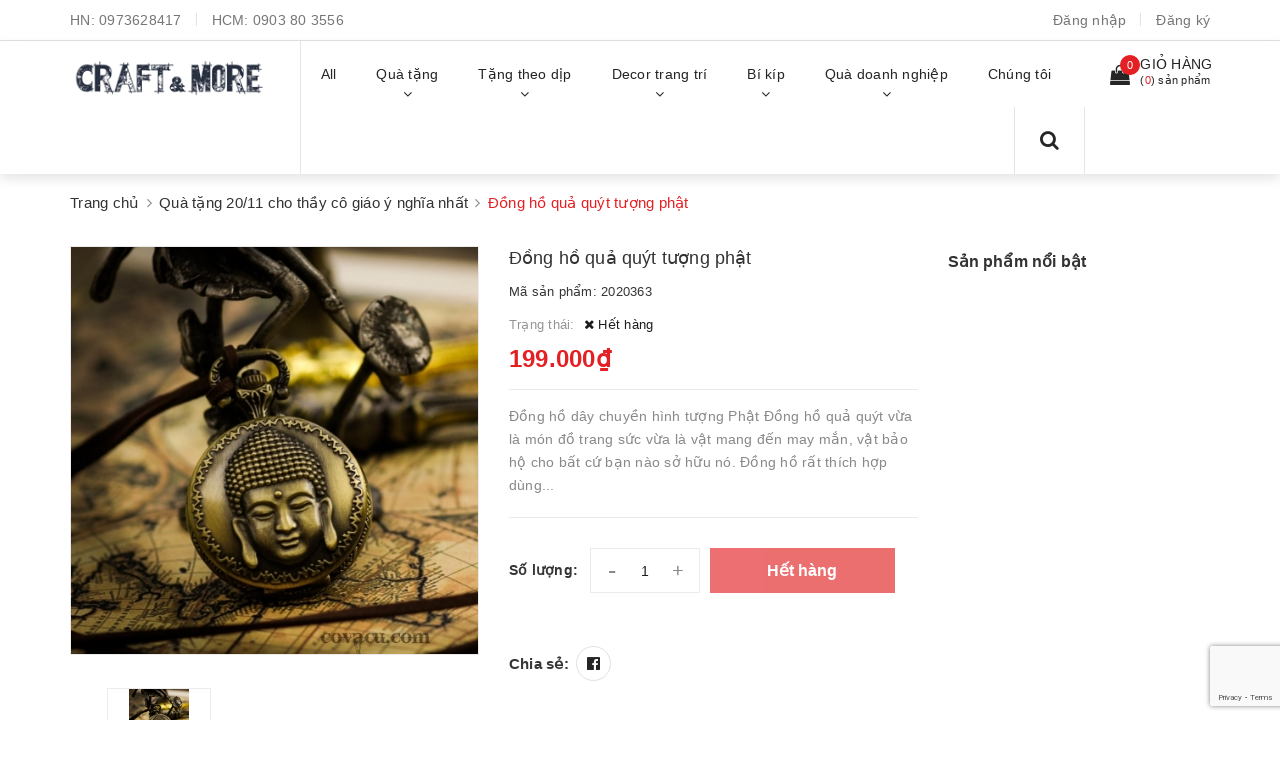

--- FILE ---
content_type: text/html; charset=utf-8
request_url: https://vietgiftcenter.com/dong-ho-qua-quyt-hinh-tuong-phat
body_size: 26118
content:
<!DOCTYPE html>
<html lang="vi">
	<head>
		<meta charset="UTF-8" />
		<meta name="viewport" content="width=device-width, initial-scale=1, maximum-scale=1">	
		<meta name="google-site-verification" content="7AG0DdojyTvu-_kfAXsqF8zeF3m2JNn_JYxjsU7fwrc" />
		<!-- Facebook Pixel Code -->
		<script>
		  !function(f,b,e,v,n,t,s)
		  {if(f.fbq)return;n=f.fbq=function(){n.callMethod?
		  n.callMethod.apply(n,arguments):n.queue.push(arguments)};
		  if(!f._fbq)f._fbq=n;n.push=n;n.loaded=!0;n.version='2.0';
		  n.queue=[];t=b.createElement(e);t.async=!0;
		  t.src=v;s=b.getElementsByTagName(e)[0];
		  s.parentNode.insertBefore(t,s)}(window, document,'script',
		  'https://connect.facebook.net/en_US/fbevents.js');
		  fbq('init', '476761276866158');
		  fbq('track', 'PageView');
		</script>
		<noscript><img height="1" width="1" style="display:none"
		  src="https://www.facebook.com/tr?id=476761276866158&ev=PageView&noscript=1"
		/></noscript>
		<!-- End Facebook Pixel Code -->
		<title>
			Đồng hồ quả quýt tượng phật
			
			
			 Craft & More Vietnam | vietgiftcenter.com			
		</title>
		<!-- Start Alexa Certify Javascript -->
		<script type="text/javascript">
		_atrk_opts = { atrk_acct:"sZXxw1hNdI20fn", domain:"vietgiftcenter.com",dynamic: true};
		(function() { var as = document.createElement('script'); as.type = 'text/javascript'; as.async = true; as.src = "https://certify-js.alexametrics.com/atrk.js"; var s = document.getElementsByTagName('script')[0];s.parentNode.insertBefore(as, s); })();
		</script>
		<noscript><img src="https://certify.alexametrics.com/atrk.gif?account=sZXxw1hNdI20fn" style="display:none" height="1" width="1" alt="" /></noscript>
		<!-- End Alexa Certify Javascript -->  
		<meta name="facebook-domain-verification" content="4po5z5xd86pqb2cbuadwfhtdvz9uwg" />
	

  

		<!-- ================= Page description ================== -->
		<meta name="description" content="Đồng hồ dây chuyền hình tượng Phật. Đồng hồ quả quýt là món đồ trang sức, vật mang đến may mắn và vật bảo hộ cho bất cứ bạn nào sở hữu nó. Click mua ngay!">
		<!-- ================= Meta ================== -->
		<meta name="keywords" content="Đồng hồ quả quýt tượng phật, Quà tặng 20/11 cho thầy cô giáo ý nghĩa nhất, Quà tặng 20/10 ý nghĩa cho bạn gái, người yêu, vợ, mẹ, Quà tặng Valentine 14/2 cho bạn gái, bạn trai, người yêu, vợ chồng ý nghĩa, độc đáo, Quà tặng Noel, Giáng sinh cho người yêu, bạn trai, bạn gái, Đồng hồ quả quýt kiểu cổ xưa | Đồng hồ đeo cổ đẹp, Craft & More Vietnam | vietgiftcenter.com, vietgiftcenter.com"/>
		<link rel="canonical" href="https://vietgiftcenter.com/dong-ho-qua-quyt-hinh-tuong-phat"/>
		<meta name='revisit-after' content='1 days' />
		<meta name="robots" content="noodp,index,follow" />
		<!-- ================= Favicon ================== -->
		
		<link rel="icon" href="//bizweb.dktcdn.net/100/090/662/themes/700896/assets/favicon.png?1745652354523" type="image/x-icon" />
		
		<!-- Facebook Open Graph meta tags -->
		

	<meta property="og:type" content="product">
	<meta property="og:title" content="Đồng hồ quả quýt tượng phật">
	
		<meta property="og:image" content="http://bizweb.dktcdn.net/thumb/grande/100/090/662/products/dong-ho-qua-quyt-hinh-phat.jpg?v=1468557316233">
		<meta property="og:image:secure_url" content="https://bizweb.dktcdn.net/thumb/grande/100/090/662/products/dong-ho-qua-quyt-hinh-phat.jpg?v=1468557316233">
	
	<meta property="og:price:amount" content="199.000">
	<meta property="og:price:currency" content="VND">

<meta property="og:description" content="Đồng hồ dây chuyền hình tượng Phật. Đồng hồ quả quýt là món đồ trang sức, vật mang đến may mắn và vật bảo hộ cho bất cứ bạn nào sở hữu nó. Click mua ngay!">
<meta property="og:url" content="https://vietgiftcenter.com/dong-ho-qua-quyt-hinh-tuong-phat">
<meta property="og:site_name" content="Craft & More Vietnam | vietgiftcenter.com">	

		<!-- Header JS -->	
		<script src="//bizweb.dktcdn.net/100/090/662/themes/700896/assets/jquery-2.2.3.min.js?1745652354523" type="text/javascript"></script> 
		<!-- Bizweb javascript customer -->
		
		<!-- Bizweb javascript -->
		<script src="//bizweb.dktcdn.net/100/090/662/themes/700896/assets/option-selectors.js?1745652354523" type="text/javascript"></script>
		<script src="//bizweb.dktcdn.net/assets/themes_support/api.jquery.js" type="text/javascript"></script> 
		<script src="//bizweb.dktcdn.net/100/090/662/themes/700896/assets/owl.carousel.min.js?1745652354523" type="text/javascript"></script>

		<!-- ================= Fonts ================== -->
		

		<link href="https://fonts.googleapis.com/css?family=Roboto:300,300i,400,400i,500,500i,700,700i&amp;subset=vietnamese" rel="stylesheet">
		<link rel="stylesheet" href="//maxcdn.bootstrapcdn.com/font-awesome/4.5.0/css/font-awesome.min.css">
		<!-- Plugin CSS -->			
		<link href="//bizweb.dktcdn.net/100/090/662/themes/700896/assets/plugin.scss.css?1745652354523" rel="stylesheet" type="text/css" media="all" />
		
		<link href="//bizweb.dktcdn.net/100/090/662/themes/700896/assets/lightbox.css?1745652354523" rel="stylesheet" type="text/css" media="all" />
		
		
		<link href="//bizweb.dktcdn.net/100/090/662/themes/700896/assets/jquery-fancybox-min.css?1745652354523" rel="stylesheet" type="text/css" media="all" />	
		
		<!-- Build Main CSS -->								

		<link href="//bizweb.dktcdn.net/100/090/662/themes/700896/assets/base.scss.css?1745652354523" rel="stylesheet" type="text/css" media="all" />		
		<link href="//bizweb.dktcdn.net/100/090/662/themes/700896/assets/style.scss.css?1745652354523" rel="stylesheet" type="text/css" media="all" />				
		<link href="//bizweb.dktcdn.net/100/090/662/themes/700896/assets/module.scss.css?1745652354523" rel="stylesheet" type="text/css" media="all" />
		<link href="//bizweb.dktcdn.net/100/090/662/themes/700896/assets/responsive.scss.css?1745652354523" rel="stylesheet" type="text/css" media="all" />

		<!-- Theme Main CSS -->
		<link href="//bizweb.dktcdn.net/100/090/662/themes/700896/assets/bootstrap-theme.css?1745652354523" rel="stylesheet" type="text/css" media="all" />
		

		<!-- Load Facebook SDK for JavaScript -->
		<div id="fb-root"></div>
		<script>
		  window.fbAsyncInit = function() {
			FB.init({
			  xfbml            : true,
			  version          : 'v3.3'
			});
		  };

		  (function(d, s, id) {
		  var js, fjs = d.getElementsByTagName(s)[0];
		  if (d.getElementById(id)) return;
		  js = d.createElement(s); js.id = id;
		  js.src = 'https://connect.facebook.net/vi_VN/sdk/xfbml.customerchat.js';
		  fjs.parentNode.insertBefore(js, fjs);
		}(document, 'script', 'facebook-jssdk'));</script>

		<!-- Your customer chat code -->
		<div class="fb-customerchat"
		  attribution=setup_tool
		  page_id="426683260730392"
		  logged_in_greeting="Chào Bạn! Đừng ngại chat ngay với Craft & More để được tư vấn sản phẩm tốt nhất ạ"
		  logged_out_greeting="Chào Bạn! Đừng ngại chat ngay với Craft & More để được tư vấn sản phẩm tốt nhất ạ">
		</div>

				<script>			
					var template = 'product';			 
				</script>
				<!-- Bizweb conter for header -->
				<script>
	var Bizweb = Bizweb || {};
	Bizweb.store = 'thegioihangdep.mysapo.net';
	Bizweb.id = 90662;
	Bizweb.theme = {"id":700896,"name":"Dualeo Shoes - GPSI","role":"main"};
	Bizweb.template = 'product';
	if(!Bizweb.fbEventId)  Bizweb.fbEventId = 'xxxxxxxx-xxxx-4xxx-yxxx-xxxxxxxxxxxx'.replace(/[xy]/g, function (c) {
	var r = Math.random() * 16 | 0, v = c == 'x' ? r : (r & 0x3 | 0x8);
				return v.toString(16);
			});		
</script>
<script>
	(function () {
		function asyncLoad() {
			var urls = ["//promotionpopup.sapoapps.vn/genscript/script.js?store=thegioihangdep.mysapo.net","https://productsrecommend.sapoapps.vn/assets/js/script.js?store=thegioihangdep.mysapo.net","https://productviewedhistory.sapoapps.vn/ProductViewed/ProductRecentScriptTags?store=thegioihangdep.mysapo.net","https://contactform.sapoapps.vn/ContactForm/ContactFormAsset/ContactFormScript?store=thegioihangdep.mysapo.net","https://availablenotice.sapoapps.vn/scripts/ab_availablenotice_scripttag.min.js?store=thegioihangdep.mysapo.net","https://quantitybreak.bizweb.vn/script.js?store=thegioihangdep.mysapo.net","//static.zotabox.com/5/7/57fec88d4504e8261e60453907794a0b/widgets.js?store=thegioihangdep.mysapo.net","//static.zotabox.com/5/7/57fec88d4504e8261e60453907794a0b/widgets.js?store=thegioihangdep.mysapo.net","https://google-shopping.sapoapps.vn/conversion-tracker/global-tag/7600.js?store=thegioihangdep.mysapo.net","https://google-shopping.sapoapps.vn/conversion-tracker/event-tag/7600.js?store=thegioihangdep.mysapo.net"];
			for (var i = 0; i < urls.length; i++) {
				var s = document.createElement('script');
				s.type = 'text/javascript';
				s.async = true;
				s.src = urls[i];
				var x = document.getElementsByTagName('script')[0];
				x.parentNode.insertBefore(s, x);
			}
		};
		window.attachEvent ? window.attachEvent('onload', asyncLoad) : window.addEventListener('load', asyncLoad, false);
	})();
</script>


<script>
	window.BizwebAnalytics = window.BizwebAnalytics || {};
	window.BizwebAnalytics.meta = window.BizwebAnalytics.meta || {};
	window.BizwebAnalytics.meta.currency = 'VND';
	window.BizwebAnalytics.tracking_url = '/s';

	var meta = {};
	
	meta.product = {"id": 3310007, "vendor": "", "name": "Đồng hồ quả quýt tượng phật",
	"type": "Đồng hồ quả quýt", "price": 199000 };
	
	
	for (var attr in meta) {
	window.BizwebAnalytics.meta[attr] = meta[attr];
	}
</script>

	
		<script src="/dist/js/stats.min.js?v=96f2ff2"></script>
	



<meta name="p:domain_verify" content="17a979ec4ccfd10f2442534d78550d37"/>
  <!-- Google Tag Manager -->
<script>(function(w,d,s,l,i){w[l]=w[l]||[];w[l].push({'gtm.start':
new Date().getTime(),event:'gtm.js'});var f=d.getElementsByTagName(s)[0],
j=d.createElement(s),dl=l!='dataLayer'?'&l='+l:'';j.async=true;j.src=
'https://www.googletagmanager.com/gtm.js?id='+i+dl;f.parentNode.insertBefore(j,f);
})(window,document,'script','dataLayer','GTM-5GJB83');</script>
<!-- End Google Tag Manager -->
<script>

	window.enabled_enhanced_ecommerce = false;

</script>

<script>

	try {
		
				gtag('event', 'view_item', {
					event_category: 'engagement',
					event_label: "Đồng hồ quả quýt tượng phật"
				});
		
	} catch(e) { console.error('UA script error', e);}
	

</script>






<script>
	var eventsListenerScript = document.createElement('script');
	eventsListenerScript.async = true;
	
	eventsListenerScript.src = "/dist/js/store_events_listener.min.js?v=1b795e9";
	
	document.getElementsByTagName('head')[0].appendChild(eventsListenerScript);
</script>





				

				<script>var ProductReviewsAppUtil=ProductReviewsAppUtil || {};</script>
			<link href="//bizweb.dktcdn.net/100/090/662/themes/700896/assets/cf-stylesheet.css?1745652354523" rel="stylesheet" type="text/css" media="all" />
		<link href="//bizweb.dktcdn.net/100/090/662/themes/700896/assets/appbulk-available-notice.css?1745652354523" rel="stylesheet" type="text/css" media="all" />
		
		</head>
			<body>	


		<!-- Google Tag Manager (noscript) -->
		<noscript><iframe src="https://www.googletagmanager.com/ns.html?id=GTM-5GJB83"
		height="0" width="0" style="display:none;visibility:hidden"></iframe></noscript>
		<!-- End Google Tag Manager (noscript) -->
		<!-- Main content -->
	
		<!-- Main content -->

		<header class="header other-page">

	<div class="topbar-mobile hidden-lg hidden-md">

		<div class="container" >
			<ul class="list-inline f-left">
				
				<li>
					<i class="fa fa-mobile" style=" font-size: 20px; display: inline-block; position: relative; transform: translateY(2px); "></i> 
					HN:

					<span>
													
						<a href="tel:0973628417"> 0973628417</a>
								
					</span>
				</li>
				

				
				<li>
					<i class="fa fa-mobile" style=" font-size: 20px; display: inline-block; position: relative; transform: translateY(2px); "></i> 
					HCM:

					<span>
													
						<a href="tel:0903 80 3556"> 0903 80 3556</a>
								
					</span>
				</li>
				

				
			</ul>




			<li class="li-search hidden"><a href="javscrript:;">
				<i class="fa fa-search"></i></a>
				<div class="dropdown topbar-dropdown ">
					<div class="content a-center">										
						<div class="header_search search_form">
	<form class="input-group search-bar search_form" action="/search" method="get" role="search">		
		<input type="search" name="query" value="" placeholder="Tìm sản phẩm" class="input-group-field st-default-search-input search-text" autocomplete="off">
		<span class="input-group-btn">
			<button class="btn btn-primary icon-fallback-text">
				<i class="fa fa-search"></i>
			</button>
		</span>
	</form>
</div>
					</div>									
				</div>
			</li>
		</div>

	</div>


	<div class="topbar hidden-sm hidden-xs">
		<div class="container">
			<div>
				<div class="row">
					<div class="col-sm-9 col-md-9 a-left">
						<ul class="list-inline f-left">
							
							<li>
								HN: 
								<span>
																
									<a href="tel:0973628417">0973628417</a>
											
								</span>
							</li>
							

							

							<li>
								HCM: 
								<span>
																
									<a href="tel:0903 80 3556">0903 80 3556</a>
											
								</span>
							</li>
							

							
						</ul>

					</div>
					<div class="col-sm-3 col-md-3">

						<ul class="list-inline f-right">


							
							<li><a data-toggle="modal" data-target="#dangnhap" href="/account/login">Đăng nhập</a></li>
							<li><a data-toggle="modal" data-target="#dangky" href="/account/register">Đăng ký</a></li>
							

							
						</ul>

					</div>

				</div>
			</div>
		</div>
	</div>
	<nav>
		<div class="container">
			<div class="relative d-lg-flex no-mic">
				<div class="header-content clearfix a-center">
					<div class="logo inline-block">
						
						<a href="/" class="logo-wrapper ">					
							<img src="//bizweb.dktcdn.net/100/090/662/themes/700896/assets/logo.png?1745652354523" alt="logo ">					
						</a>
							
					</div>
				</div>

				<div class="hidden-sm hidden-xs flex-grow-1">
	<ul class="nav nav-left">
		
		
		

		

		
		
		
		
		
		<li class="nav-item ">
			<a class="nav-link" href="/collections/all">
				
				<span>All</span>
			</a>
		</li>
			

		
		

		

		
		
		
		
		
		<li class="nav-item ">
			<a href="/collections/all" class="nav-link">
				
				<span>Quà tặng</span> <i class="fa fa-angle-down" data-toggle="dropdown"></i>
			</a>			
						
			<ul class="dropdown-menu">
				
				
				<li class="nav-item-lv2">
					<a class="nav-link" href="/vi-dung-passport-ho-chieu-bao-bop-vo-cover-tui-da-dep">Ví đựng passport khắc tên</a>
				</li>
				
				
				
				<li class="nav-item-lv2">
					<a class="nav-link" href="/scrapbook-album-anh-handmade">Scrapbook, album ảnh handmade</a>
				</li>
				
				
				
				<li class="dropdown-submenu nav-item-lv2">
					<a class="nav-link" href="/so-tay-vintage-co-dien">Sổ tay vintage cổ điển <i class="fa fa-angle-right"></i></a>

					<ul class="dropdown-menu">
												
						<li class="nav-item-lv3">
							<a class="nav-link" href="/in-so-tay-nguyen-lieu-lam-so-tay">In sổ tay & nguyên liệu làm sổ tay</a>
						</li>						
												
						<li class="nav-item-lv3">
							<a class="nav-link" href="/so-tay-bia-da">Sổ tay bìa da & bìa cứng</a>
						</li>						
												
						<li class="nav-item-lv3">
							<a class="nav-link" href="/so-tay-gay-lo-xo-1">Sổ tay gáy lò xo</a>
						</li>						
												
						<li class="nav-item-lv3">
							<a class="nav-link" href="/so-tay-bia-cong">Sổ tay bìa còng</a>
						</li>						
												
						<li class="nav-item-lv3">
							<a class="nav-link" href="/so-nhat-ky">Sổ Nhật Ký Đẹp</a>
						</li>						
						
					</ul>                      
				</li>
				
				
				
				<li class="nav-item-lv2">
					<a class="nav-link" href="/phu-kien-nguyen-lieu-lam-handmade">Phụ kiện, nguyên liệu làm handmade</a>
				</li>
				
				
				
				<li class="dropdown-submenu nav-item-lv2">
					<a class="nav-link" href="/thiep-handmade">Thiệp handmade vintage <i class="fa fa-angle-right"></i></a>

					<ul class="dropdown-menu">
												
						<li class="nav-item-lv3">
							<a class="nav-link" href="/thiep-handmade-cho-ngay-sinh-nhat">Thiệp chúc mừng sinh nhật</a>
						</li>						
												
						<li class="nav-item-lv3">
							<a class="nav-link" href="/thiep-handmade-cho-ngay-le-tinh-yeu-14-2">Thiệp valentine tình yêu 14/2</a>
						</li>						
												
						<li class="nav-item-lv3">
							<a class="nav-link" href="/thiep-hand-made-cho-ngay-giang-sinh-noel">Thiệp giáng sinh noel</a>
						</li>						
												
						<li class="nav-item-lv3">
							<a class="nav-link" href="/thiep-chuc-mung-nam-moi-thiep-handmade-chuc-xuan">Thiệp chúc mừng năm mới, tết xuân</a>
						</li>						
												
						<li class="nav-item-lv3">
							<a class="nav-link" href="/thiep-handmade-cam-on-thiep-chuc-mung">Thiệp cảm ơn, chúc mừng</a>
						</li>						
												
						<li class="nav-item-lv3">
							<a class="nav-link" href="/thiep-handmade-cho-ngay-le-20-11">Thiệp 20/11</a>
						</li>						
												
						<li class="nav-item-lv3">
							<a class="nav-link" href="/thiep-handmade-cho-ngay-20-10-08-03">Thiệp 20/10 & 8/3</a>
						</li>						
						
					</ul>                      
				</li>
				
				
				
				<li class="nav-item-lv2">
					<a class="nav-link" href="/hop-tui-vi-xinh-xan">Hộp, túi, ví, giỏ xách</a>
				</li>
				
				
				
				<li class="nav-item-lv2">
					<a class="nav-link" href="/do-da-handmade">Đồ Da Handmade</a>
				</li>
				
				
				
				<li class="nav-item-lv2">
					<a class="nav-link" href="/hop-nhac-music-box-dep">Hộp nhạc music box</a>
				</li>
				
				
				
				<li class="nav-item-lv2">
					<a class="nav-link" href="/hoa-kho-vinh-cuu-trang-tri-handmade-tphcm-hanoi">Hoa khô vĩnh cửu trang trí handmade</a>
				</li>
				
				
				
				<li class="nav-item-lv2">
					<a class="nav-link" href="/dong-ho-qua-quyt-1">Đồng hồ quả quýt, đồng hồ dây chuyền đeo cổ</a>
				</li>
				
				

			</ul>
			
		</li>
			

		
		

		

		
		
		
		
		
		<li class="nav-item ">
			<a href="/qua-tang-handmade" class="nav-link">
				
				<span>Tặng theo dịp</span> <i class="fa fa-angle-down" data-toggle="dropdown"></i>
			</a>			
						
			<ul class="dropdown-menu">
				
				
				<li class="dropdown-submenu nav-item-lv2">
					<a class="nav-link" href="/qua-tang-sinh-nhat">Quà sinh nhật <i class="fa fa-angle-right"></i></a>

					<ul class="dropdown-menu">
												
						<li class="nav-item-lv3">
							<a class="nav-link" href="/qua-tang-sinh-nhat-cho-nu">Quà sinh nhật cho nữ</a>
						</li>						
												
						<li class="nav-item-lv3">
							<a class="nav-link" href="/qua-tang-sinh-nhat-cho-nam">Quà sinh nhật cho nam</a>
						</li>						
												
						<li class="nav-item-lv3">
							<a class="nav-link" href="/qua-tang-sinh-nhat-cho-ban-gai-ban-trai-nguoi-yeu">Quà tặng sinh nhật cho bạn trai, bạn gái, người yêu ý nghĩa</a>
						</li>						
						
					</ul>                      
				</li>
				
				
				
				<li class="nav-item-lv2">
					<a class="nav-link" href="/qua-tang-20-10-cho-ban-gai-nguoi-yeu-vo-me-chong">Quà tặng 20/10 - Ngày Phụ Nữ Việt Nam</a>
				</li>
				
				
				
				<li class="nav-item-lv2">
					<a class="nav-link" href="/qua-tang-20-11-y-nghia-cho-thay-co-giao">Quà tặng 20/11 - Ngày Nhà Giáo Việt Nam</a>
				</li>
				
				
				
				<li class="nav-item-lv2">
					<a class="nav-link" href="/qua-tang-noel-giang-sinh-cho-ban-gai-ban-trai-nguoi-yeu">Quà tặng Noel - Giáng Sinh</a>
				</li>
				
				
				
				<li class="nav-item-lv2">
					<a class="nav-link" href="/qua-tang-valentine-14-2">Quà tặng Valentine 14/2</a>
				</li>
				
				
				
				<li class="nav-item-lv2">
					<a class="nav-link" href="/qua-tang-8-3-y-nghia-cho-ban-gai-nguoi-yeu-me-vo">Quà tặng 8/3 - Quốc tế Phụ Nữ</a>
				</li>
				
				

			</ul>
			
		</li>
			

		
		

		

		
		
		
		
		
		<li class="nav-item ">
			<a href="/do-decor-trang-tri-vintage" class="nav-link">
				
				<span>Decor trang trí</span> <i class="fa fa-angle-down" data-toggle="dropdown"></i>
			</a>			
						
			<ul class="dropdown-menu">
				
				
				<li class="nav-item-lv2">
					<a class="nav-link" href="/vai-canvas-vai-bo-tho-day-vai-cotton-vai-may-rem-cua-khan-trai-ban-vai-trang-tri">Vải canvas | vải bố</a>
				</li>
				
				
				
				<li class="nav-item-lv2">
					<a class="nav-link" href="/do-decor-trang-tri-vintage">Đồ decor trang trí vintage</a>
				</li>
				
				
				
				<li class="nav-item-lv2">
					<a class="nav-link" href="/dong-ho-trang-tri-decor-treo-tuong-de-ban-gia-co-vintage-nghe-thuat-dep-doc-la">Đồng hồ trang trí treo tường, để bàn vintage đẹp, độc, lạ</a>
				</li>
				
				
				
				<li class="nav-item-lv2">
					<a class="nav-link" href="/hoa-handmade">Hoa & bình hoa</a>
				</li>
				
				
				
				<li class="nav-item-lv2">
					<a class="nav-link" href="/tham-vai-vintage-trai-san-phu-sofa">Thảm vải vintage</a>
				</li>
				
				
				
				<li class="nav-item-lv2">
					<a class="nav-link" href="/khung-anh-vintage">Khung ảnh vintage</a>
				</li>
				
				
				
				<li class="nav-item-lv2">
					<a class="nav-link" href="/hoa-kho-vinh-cuu-trang-tri-handmade-tphcm-hanoi">Hoa khô vĩnh cửu trang trí handmade</a>
				</li>
				
				

			</ul>
			
		</li>
			

		
		

		

		
		
		
		
		
		<li class="nav-item ">
			<a href="/thiep-handmade-cach-lam-thiep-handmade" class="nav-link">
				
				<span>Bí kíp</span> <i class="fa fa-angle-down" data-toggle="dropdown"></i>
			</a>			
						
			<ul class="dropdown-menu">
				
				
				<li class="nav-item-lv2">
					<a class="nav-link" href="/thiep-handmade-cach-lam-thiep-handmade">Hướng dẫn làm thiệp handmade</a>
				</li>
				
				
				
				<li class="nav-item-lv2">
					<a class="nav-link" href="/cach-lam-scrapbook-album-anh-handmade">Scrapbook handmade & album ảnh DIY</a>
				</li>
				
				
				
				<li class="nav-item-lv2">
					<a class="nav-link" href="/khach-hang">Làm theo yêu cầu</a>
				</li>
				
				
				
				<li class="nav-item-lv2">
					<a class="nav-link" href="/nguyen-lieu-handmade">Nguyên vật liệu, phụ kiện, dụng cụ làm handmade</a>
				</li>
				
				
				
				<li class="nav-item-lv2">
					<a class="nav-link" href="/cach-lam-so-tay-trang-tri-nhat-ky-luu-but-ky-yeu-a-san-xuat-in-so">Hướng dẫn cách làm sổ tay vintage</a>
				</li>
				
				
				
				<li class="nav-item-lv2">
					<a class="nav-link" href="/qua-tang-cuoc-song">Bí kíp chọn quà tặng sinh nhật, 20/11, 20/10, 8/3, Giáng sinh noel</a>
				</li>
				
				
				
				<li class="dropdown-submenu nav-item-lv2">
					<a class="nav-link" href="/do-trang-tri-phu-kien-decor">Bí kíp decor trang trí nhà cửa <i class="fa fa-angle-right"></i></a>

					<ul class="dropdown-menu">
												
						<li class="nav-item-lv3">
							<a class="nav-link" href="/may-do-trang-tri-noi-that-voi-vai-canvas-bo-cotton">Sản phẩm từ vải canvas-bố-cotton</a>
						</li>						
						
					</ul>                      
				</li>
				
				
				
				<li class="nav-item-lv2">
					<a class="nav-link" href="/cach-lam-qua-tang-sinh-nhat">Cách làm quà tặng sinh nhật</a>
				</li>
				
				

			</ul>
			
		</li>
			

		
		

		

		
		
		
		
		
		<li class="nav-item ">
			<a href="/khach-hang" class="nav-link">
				
				<span>Quà doanh nghiệp</span> <i class="fa fa-angle-down" data-toggle="dropdown"></i>
			</a>			
						
			<ul class="dropdown-menu">
				
				
				<li class="nav-item-lv2">
					<a class="nav-link" href="/hoa-kho-vinh-cuu-trang-tri-handmade-tphcm-hanoi">Hoa khô vĩnh cửu trang trí handmade</a>
				</li>
				
				

			</ul>
			
		</li>
			

		
		

		

		
		
		
		
		
		<li class="nav-item ">
			<a class="nav-link" href="/gioi-thieu-1">
				
				<span>Chúng tôi</span>
			</a>
		</li>
			

		



		
	</ul>	

	<div class="top-cart-contain f-right ">
		<div class="mini-cart text-xs-center">
			<div class="heading-cart">
				<a href="/cart">
					<div>
						<div class="icon f-left relative">
							<i class="fa fa-shopping-bag"></i>
							<span class="cartCount count_item_pr" id="cart-total">0</span>
						</div>

						<div class="right-content">
							<span class="label">Giỏ hàng</span>
							(<span class="cartCount2">0</span>) sản phẩm
						</div>
					</div>
				</a>
			</div>
			<div class="top-cart-content hidden-md hidden-sm hidden-xs">
				<ul id="cart-sidebar" class="mini-products-list count_li">
					<li class="list-item">
						<ul></ul>
					</li>
					<li class="action">
						<ul>
							<li class="li-fix-1">
								<div class="top-subtotal">
									Tổng tiền thanh toán:
									<span class="price"></span>
								</div>
							</li>
							<li class="li-fix-2" style="">
								<div class="actions">
									<a href="/cart" class="btn btn-primary">
										<span>Giỏ hàng</span>
									</a>
									<a href="/checkout" class="btn btn-checkout btn-gray">
										<span>Thanh toán</span>
									</a>
								</div>
							</li>
						</ul>
					</li>
				</ul>
			</div>
		</div>
	</div>
	<div class="menu-search f-right">	
		<div class="icon-search">
			<i class="fa fa-search"></i>
		</div>
		<div class="header_search search_form">
			<form class="input-group search-bar search_form" action="/search" method="get" role="search">		
				<input type="search" name="query" value="" placeholder="Tìm sản phẩm" class="input-group-field st-default-search-input search-text auto-search" autocomplete="off">
				<span class="input-group-btn">
					<button class="btn btn-primary icon-fallback-text">
						<i class="fa fa-search"></i>
					</button>
				</span>
			</form>
			<div id='search_suggestion'>
						<div id='search_top'>
							<div id="product_results"></div>
							<div id="article_results"></div>
						</div>
						<div id='search_bottom'>
							<a class='show_more' href='#'>Hiển thị tất cả kết quả cho "<span></span>"</a>
						</div>
					</div>
					<script>
						$(document).ready(function ($) {
							var settings = {
								searchArticle: "0",
								articleLimit: 5,
								productLimit: 5,
								showDescription: "0"
							};
							var suggestionWrap = document.getElementById('search_suggestion');
							var searchTop = document.getElementById('search_top');
							var productResults = document.getElementById('product_results');
							var articleResults = document.getElementById('article_results');
							var searchBottom = document.getElementById('search_bottom');
							var isArray = function(a) {
								return Object.prototype.toString.call(a) === "[object Array]";
							}
							var createEle = function(desc) {
								if (!isArray(desc)) {
									return createEle.call(this, Array.prototype.slice.call(arguments));
								}
								var tag = desc[0];
								var attributes = desc[1];
								var el = document.createElement(tag);
								var start = 1;
								if (typeof attributes === "object" && attributes !== null && !isArray(attributes)) {
									for (var attr in attributes) {
										el[attr] = attributes[attr];
									}
									start = 2;
								}
								for (var i = start; i < desc.length; i++) {
									if (isArray(desc[i])) {
										el.appendChild(createEle(desc[i]));
									}
									else {
										el.appendChild(document.createTextNode(desc[i]));
									}
								}
								return el;
							}
							var loadResult = function(data, type) {
								if(type==='product')
								{
									productResults.innerHTML = '';
								}
								if(type==='article')
								{
									articleResults.innerHTML = '';
								}
								var articleLimit = parseInt(settings.articleLimit);
								var productLimit = parseInt(settings.productLimit);
								var showDescription = settings.showDescription;
								if(data.indexOf('<iframe') > -1) {
									data = data.substr(0, (data.indexOf('<iframe') - 1))
								}
								var dataJson = JSON.parse(data);
								if(dataJson.results !== undefined)
								{
									var resultList = [];
									searchTop.style.display = 'block';
									if(type === 'product') {
										productResults.innerHTML = ''
										productLimit = Math.min(dataJson.results.length, productLimit);
										for(var i = 0; i < productLimit; i++) {
											resultList[i] = dataJson.results[i];
										}
									}
									else {
										articleResults.innerHTML = '';
										articleLimit = Math.min(dataJson.results.length, articleLimit);
										for(var i = 0; i < articleLimit; i++) {
											resultList[i] = dataJson.results[i];
										}
									}
									var searchTitle = 'Sản phẩm gợi ý'
									if(type === 'article') {
										searchTitle = 'Bài viết';
									}
									var searchHeading = createEle(['h3', searchTitle]);
									var searchList = document.createElement('ul');
									for(var index = 0; index < resultList.length; index++) {
										var item = resultList[index];
										var priceDiv = '';
										var descriptionDiv = '';
										if(type == 'product') {
											if(item.price_contact) {
												priceDiv = ['div', {className: 'item_price'},
															['ins', item.price_contact]
														   ];
											}
											else {
												if(item.price_from) {
													priceDiv = ['div', {className: 'item_price'},
																['span', 'Từ '],
																['ins', item.price_from]
															   ];
												}
												else {
													priceDiv = ['div', {className: 'item_price'},
																['ins', parseFloat(item.price)  ? item.price : 'Liên hệ']
															   ];
												}
											}
											if(item.compare_at_price !== undefined) {
												priceDiv.push(['del', item.compare_at_price]);
											}
										}
										if(showDescription == '1') {
											descriptionDiv = ['div', {className: 'item_description'}, item.description]
										}
										var searchItem = createEle(
											['li',
											 ['a', {href: item.url, title: item.title},
											  ['div', {className: 'item_image'},
											   ['img', {src: item.thumbnail, alt: item.title}]
											  ],
											  ['div', {className: 'item_detail'},
											   ['div', {className: 'item_title'},
												['h4', item.title]
											   ],
											   priceDiv, descriptionDiv
											  ]
											 ]
											]
										)
										searchList.appendChild(searchItem);
									}
									if(type === 'product') {
										productResults.innerHTML = '';
										productResults.appendChild(searchHeading);
										productResults.appendChild(searchList);
									}
									else {
										articleResults.innerHTML = '';
										articleResults.appendChild(searchHeading);
										articleResults.appendChild(searchList);
									}
								}
								else
								{
									if(type !== 'product' && false)
									{
										searchTop.style.display = 'none'
									}
								}
							}
							var loadAjax = function(q) {
								if(settings.searchArticle === '1') {
									loadArticle(q);
								}
								loadProduct(q);
							}
							var loadProduct = function(q) {
								var xhttp = new XMLHttpRequest();
								xhttp.onreadystatechange = function() {
									if(this.readyState == 4 && this.status == 200) {
										loadResult(this.responseText, 'product')
									}
								}
								xhttp.open('GET', '/search?type=product&q=' + q + '&view=json', true);
								xhttp.send();
							}
							var loadArticle = function(q) {
								var xhttp = new XMLHttpRequest();
								xhttp.onreadystatechange = function() {
									if(this.readyState == 4 && this.status == 200) {
										loadResult(this.responseText, 'article')
									}
								}
								xhttp.open('GET', '/search?type=article&q=' + q + '&view=json', true);
								xhttp.send();
							}
							var searchForm = document.querySelectorAll('.header_search form[action="/search"]');
							var getPos = function(el) {
								for (var lx=0, ly=0; el != null; lx += el.offsetLeft, ly += el.offsetTop, el = el.offsetParent);
								return {x: lx,y: ly};
							}
							var initSuggestion = function(el) {

								var parentTop = el.offsetParent.offsetTop;
								var position = getPos(el);
								var searchInputHeight = el.offsetHeight;
								var searchInputWidth = el.offsetWidth;
								var searchInputX = position.x;
								var searchInputY = position.y;
								var suggestionPositionX = searchInputX;
								var suggestionPositionY = searchInputY + searchInputHeight;
								suggestionWrap.style.left = '0px';
								suggestionWrap.style.top = 52 + 'px';
								suggestionWrap.style.width = searchInputWidth + 'px';
							}
							window.__q__ = '';
							var loadAjax2 = function (q) {
								if(settings.searchArticle === '1') {
								}
								window.__q__ = q;
								return $.ajax({
									url: '/search?type=product&q=' + q + '&view=json',
									type:'GET'
								}).promise();
							};
							if(searchForm.length > 0) {
								for(var i = 0; i < searchForm.length; i++) {
									var form = searchForm[i];
									
									var searchInput = form.querySelector('input');
									
									var keyup = Rx.Observable.fromEvent(searchInput, 'keyup')
									.map(function (e) {
										var __q = e.target.value;
										initSuggestion(e.target);
										if(__q === '' || __q === null) {
											suggestionWrap.style.display = 'none';
										}
										else{
											suggestionWrap.style.display = 'block';
											var showMore = searchBottom.getElementsByClassName('show_more')[0];
											showMore.setAttribute('href', '/search?q=' + __q);
											showMore.querySelector('span').innerHTML = __q;
										}
										return e.target.value;
									})
									.filter(function (text) {
										return text.length > 0;
									})
									.debounce(300  )
									.distinctUntilChanged();
									var searcher = keyup.flatMapLatest(loadAjax2);
									searcher.subscribe(
										function (data) {
											loadResult(data, 'product');
											if(settings.searchArticle === '1') {
												loadArticle(window.__q__);
											}
										},
										function (error) {

										});
								}
							}
							window.addEventListener('click', function() {
								suggestionWrap.style.display = 'none';
							});
						});

					</script>

		</div>
	</div>	
</div>
				<div class="hidden-lg hidden-md menu-offcanvas">
	<div class="head-menu clearfix">
		<ul class="list-inline">
			
			<li>
				<a href="/account/login"><i class="fa fa-user"></i> Đăng nhập</a>

			</li>
			<li><span>hoặc</span></li>
			<li><a href="/account/register">Đăng ký</a>						
			</li>
			

			<li class="li-search">
				<div class="header_search search_form">
	<form class="input-group search-bar search_form" action="/search" method="get" role="search">		
		<input type="search" name="query" value="" placeholder="Tìm sản phẩm" class="input-group-field st-default-search-input search-text" autocomplete="off">
		<span class="input-group-btn">
			<button class="btn btn-primary icon-fallback-text">
				<i class="fa fa-search"></i>
			</button>
		</span>
	</form>
</div>						

			</li>
		</ul>
		<div class="menuclose"><i class="fa fa-close"></i></div>
	</div>
	<ul id="nav-mobile" class="nav hidden-md hidden-lg">
		<li class="h3">
			MENU
		</li>
		
		
		
		
		
		
		
		
		<li class="nav-item ">
			<a class="nav-link" href="/collections/all">
				
				<span>All</span>
			</a>
		</li>		
		
		
		
		
		
		
		
		
		<li class="nav-item ">
			<a href="/collections/all" class="nav-link">
				
				<span>Quà tặng</span> <i class="fa faa fa-angle-right"></i>
			</a>

			<ul class="dropdown-menu">
				
				
				<li class="nav-item-lv2">
					<a class="nav-link" href="/vi-dung-passport-ho-chieu-bao-bop-vo-cover-tui-da-dep">Ví đựng passport khắc tên</a>
				</li>
				
				
				
				<li class="nav-item-lv2">
					<a class="nav-link" href="/scrapbook-album-anh-handmade">Scrapbook, album ảnh handmade</a>
				</li>
				
				
				
				<li class="dropdown-submenu nav-item-lv2">
					<a class="nav-link" href="/so-tay-vintage-co-dien">Sổ tay vintage cổ điển <i class="fa faa fa-angle-right"></i></a>

					<ul class="dropdown-menu">
												
						<li class="nav-item-lv3">
							<a class="nav-link" href="/in-so-tay-nguyen-lieu-lam-so-tay">In sổ tay & nguyên liệu làm sổ tay</a>
						</li>						
												
						<li class="nav-item-lv3">
							<a class="nav-link" href="/so-tay-bia-da">Sổ tay bìa da & bìa cứng</a>
						</li>						
												
						<li class="nav-item-lv3">
							<a class="nav-link" href="/so-tay-gay-lo-xo-1">Sổ tay gáy lò xo</a>
						</li>						
												
						<li class="nav-item-lv3">
							<a class="nav-link" href="/so-tay-bia-cong">Sổ tay bìa còng</a>
						</li>						
												
						<li class="nav-item-lv3">
							<a class="nav-link" href="/so-nhat-ky">Sổ Nhật Ký Đẹp</a>
						</li>						
						
					</ul>                      
				</li>
				
				
				
				<li class="nav-item-lv2">
					<a class="nav-link" href="/phu-kien-nguyen-lieu-lam-handmade">Phụ kiện, nguyên liệu làm handmade</a>
				</li>
				
				
				
				<li class="dropdown-submenu nav-item-lv2">
					<a class="nav-link" href="/thiep-handmade">Thiệp handmade vintage <i class="fa faa fa-angle-right"></i></a>

					<ul class="dropdown-menu">
												
						<li class="nav-item-lv3">
							<a class="nav-link" href="/thiep-handmade-cho-ngay-sinh-nhat">Thiệp chúc mừng sinh nhật</a>
						</li>						
												
						<li class="nav-item-lv3">
							<a class="nav-link" href="/thiep-handmade-cho-ngay-le-tinh-yeu-14-2">Thiệp valentine tình yêu 14/2</a>
						</li>						
												
						<li class="nav-item-lv3">
							<a class="nav-link" href="/thiep-hand-made-cho-ngay-giang-sinh-noel">Thiệp giáng sinh noel</a>
						</li>						
												
						<li class="nav-item-lv3">
							<a class="nav-link" href="/thiep-chuc-mung-nam-moi-thiep-handmade-chuc-xuan">Thiệp chúc mừng năm mới, tết xuân</a>
						</li>						
												
						<li class="nav-item-lv3">
							<a class="nav-link" href="/thiep-handmade-cam-on-thiep-chuc-mung">Thiệp cảm ơn, chúc mừng</a>
						</li>						
												
						<li class="nav-item-lv3">
							<a class="nav-link" href="/thiep-handmade-cho-ngay-le-20-11">Thiệp 20/11</a>
						</li>						
												
						<li class="nav-item-lv3">
							<a class="nav-link" href="/thiep-handmade-cho-ngay-20-10-08-03">Thiệp 20/10 & 8/3</a>
						</li>						
						
					</ul>                      
				</li>
				
				
				
				<li class="nav-item-lv2">
					<a class="nav-link" href="/hop-tui-vi-xinh-xan">Hộp, túi, ví, giỏ xách</a>
				</li>
				
				
				
				<li class="nav-item-lv2">
					<a class="nav-link" href="/do-da-handmade">Đồ Da Handmade</a>
				</li>
				
				
				
				<li class="nav-item-lv2">
					<a class="nav-link" href="/hop-nhac-music-box-dep">Hộp nhạc music box</a>
				</li>
				
				
				
				<li class="nav-item-lv2">
					<a class="nav-link" href="/hoa-kho-vinh-cuu-trang-tri-handmade-tphcm-hanoi">Hoa khô vĩnh cửu trang trí handmade</a>
				</li>
				
				
				
				<li class="nav-item-lv2">
					<a class="nav-link" href="/dong-ho-qua-quyt-1">Đồng hồ quả quýt, đồng hồ dây chuyền đeo cổ</a>
				</li>
				
				
			</ul>
		</li>
		
		
		
		
		
		
		
		
		<li class="nav-item ">
			<a href="/qua-tang-handmade" class="nav-link">
				
				<span>Tặng theo dịp</span> <i class="fa faa fa-angle-right"></i>
			</a>

			<ul class="dropdown-menu">
				
				
				<li class="dropdown-submenu nav-item-lv2">
					<a class="nav-link" href="/qua-tang-sinh-nhat">Quà sinh nhật <i class="fa faa fa-angle-right"></i></a>

					<ul class="dropdown-menu">
												
						<li class="nav-item-lv3">
							<a class="nav-link" href="/qua-tang-sinh-nhat-cho-nu">Quà sinh nhật cho nữ</a>
						</li>						
												
						<li class="nav-item-lv3">
							<a class="nav-link" href="/qua-tang-sinh-nhat-cho-nam">Quà sinh nhật cho nam</a>
						</li>						
												
						<li class="nav-item-lv3">
							<a class="nav-link" href="/qua-tang-sinh-nhat-cho-ban-gai-ban-trai-nguoi-yeu">Quà tặng sinh nhật cho bạn trai, bạn gái, người yêu ý nghĩa</a>
						</li>						
						
					</ul>                      
				</li>
				
				
				
				<li class="nav-item-lv2">
					<a class="nav-link" href="/qua-tang-20-10-cho-ban-gai-nguoi-yeu-vo-me-chong">Quà tặng 20/10 - Ngày Phụ Nữ Việt Nam</a>
				</li>
				
				
				
				<li class="nav-item-lv2">
					<a class="nav-link" href="/qua-tang-20-11-y-nghia-cho-thay-co-giao">Quà tặng 20/11 - Ngày Nhà Giáo Việt Nam</a>
				</li>
				
				
				
				<li class="nav-item-lv2">
					<a class="nav-link" href="/qua-tang-noel-giang-sinh-cho-ban-gai-ban-trai-nguoi-yeu">Quà tặng Noel - Giáng Sinh</a>
				</li>
				
				
				
				<li class="nav-item-lv2">
					<a class="nav-link" href="/qua-tang-valentine-14-2">Quà tặng Valentine 14/2</a>
				</li>
				
				
				
				<li class="nav-item-lv2">
					<a class="nav-link" href="/qua-tang-8-3-y-nghia-cho-ban-gai-nguoi-yeu-me-vo">Quà tặng 8/3 - Quốc tế Phụ Nữ</a>
				</li>
				
				
			</ul>
		</li>
		
		
		
		
		
		
		
		
		<li class="nav-item ">
			<a href="/do-decor-trang-tri-vintage" class="nav-link">
				
				<span>Decor trang trí</span> <i class="fa faa fa-angle-right"></i>
			</a>

			<ul class="dropdown-menu">
				
				
				<li class="nav-item-lv2">
					<a class="nav-link" href="/vai-canvas-vai-bo-tho-day-vai-cotton-vai-may-rem-cua-khan-trai-ban-vai-trang-tri">Vải canvas | vải bố</a>
				</li>
				
				
				
				<li class="nav-item-lv2">
					<a class="nav-link" href="/do-decor-trang-tri-vintage">Đồ decor trang trí vintage</a>
				</li>
				
				
				
				<li class="nav-item-lv2">
					<a class="nav-link" href="/dong-ho-trang-tri-decor-treo-tuong-de-ban-gia-co-vintage-nghe-thuat-dep-doc-la">Đồng hồ trang trí treo tường, để bàn vintage đẹp, độc, lạ</a>
				</li>
				
				
				
				<li class="nav-item-lv2">
					<a class="nav-link" href="/hoa-handmade">Hoa & bình hoa</a>
				</li>
				
				
				
				<li class="nav-item-lv2">
					<a class="nav-link" href="/tham-vai-vintage-trai-san-phu-sofa">Thảm vải vintage</a>
				</li>
				
				
				
				<li class="nav-item-lv2">
					<a class="nav-link" href="/khung-anh-vintage">Khung ảnh vintage</a>
				</li>
				
				
				
				<li class="nav-item-lv2">
					<a class="nav-link" href="/hoa-kho-vinh-cuu-trang-tri-handmade-tphcm-hanoi">Hoa khô vĩnh cửu trang trí handmade</a>
				</li>
				
				
			</ul>
		</li>
		
		
		
		
		
		
		
		
		<li class="nav-item ">
			<a href="/thiep-handmade-cach-lam-thiep-handmade" class="nav-link">
				
				<span>Bí kíp</span> <i class="fa faa fa-angle-right"></i>
			</a>

			<ul class="dropdown-menu">
				
				
				<li class="nav-item-lv2">
					<a class="nav-link" href="/thiep-handmade-cach-lam-thiep-handmade">Hướng dẫn làm thiệp handmade</a>
				</li>
				
				
				
				<li class="nav-item-lv2">
					<a class="nav-link" href="/cach-lam-scrapbook-album-anh-handmade">Scrapbook handmade & album ảnh DIY</a>
				</li>
				
				
				
				<li class="nav-item-lv2">
					<a class="nav-link" href="/khach-hang">Làm theo yêu cầu</a>
				</li>
				
				
				
				<li class="nav-item-lv2">
					<a class="nav-link" href="/nguyen-lieu-handmade">Nguyên vật liệu, phụ kiện, dụng cụ làm handmade</a>
				</li>
				
				
				
				<li class="nav-item-lv2">
					<a class="nav-link" href="/cach-lam-so-tay-trang-tri-nhat-ky-luu-but-ky-yeu-a-san-xuat-in-so">Hướng dẫn cách làm sổ tay vintage</a>
				</li>
				
				
				
				<li class="nav-item-lv2">
					<a class="nav-link" href="/qua-tang-cuoc-song">Bí kíp chọn quà tặng sinh nhật, 20/11, 20/10, 8/3, Giáng sinh noel</a>
				</li>
				
				
				
				<li class="dropdown-submenu nav-item-lv2">
					<a class="nav-link" href="/do-trang-tri-phu-kien-decor">Bí kíp decor trang trí nhà cửa <i class="fa faa fa-angle-right"></i></a>

					<ul class="dropdown-menu">
												
						<li class="nav-item-lv3">
							<a class="nav-link" href="/may-do-trang-tri-noi-that-voi-vai-canvas-bo-cotton">Sản phẩm từ vải canvas-bố-cotton</a>
						</li>						
						
					</ul>                      
				</li>
				
				
				
				<li class="nav-item-lv2">
					<a class="nav-link" href="/cach-lam-qua-tang-sinh-nhat">Cách làm quà tặng sinh nhật</a>
				</li>
				
				
			</ul>
		</li>
		
		
		
		
		
		
		
		
		<li class="nav-item ">
			<a href="/khach-hang" class="nav-link">
				
				<span>Quà doanh nghiệp</span> <i class="fa faa fa-angle-right"></i>
			</a>

			<ul class="dropdown-menu">
				
				
				<li class="nav-item-lv2">
					<a class="nav-link" href="/hoa-kho-vinh-cuu-trang-tri-handmade-tphcm-hanoi">Hoa khô vĩnh cửu trang trí handmade</a>
				</li>
				
				
			</ul>
		</li>
		
		
		
		
		
		
		
		
		<li class="nav-item ">
			<a class="nav-link" href="/gioi-thieu-1">
				
				<span>Chúng tôi</span>
			</a>
		</li>		
		
		
		
		
		
	</ul>
</div>


				<div class="menu-bar hidden-md hidden-lg">
					<img src="//bizweb.dktcdn.net/100/090/662/themes/700896/assets/menu-bar.png?1745652354523" alt="menu bar" />
				</div>

				<div class="icon-cart-mobile hidden-md hidden-lg f-left absolute"">
																				  <div class=" hidden-md hidden-lg">

																												   <div class="menu-search f-right">	
																																				   <div class="icon-search1">
			<i class="fa fa-search"></i>
								   </div>
								   <div class="header_search search_form">
																		 <form class="input-group search-bar search_form" action="/search" method="get" role="search">		
				<input type="search" name="query" value="" placeholder="Tìm sản phẩm" class="input-group-field st-default-search-input search-text auto-search" autocomplete="off">
				<span class="input-group-btn">
											 <button class="btn btn-primary icon-fallback-text">
																							   <i class="fa fa-search"></i>
																													  </button>
																													  </span>
																													  </form>
																													  <div id='search_suggestion'>
																													  <div id='search_top'>
																													  <div id="product_results"></div>
																																			   <div id="article_results"></div>
						</div>
						<div id='search_bottom'>
							<a class='show_more' href='#'>Hiển thị tất cả kết quả cho "<span></span>"</a>
		</div>
	</div>
<script>
	$(document).ready(function ($) {
		var settings = {
			searchArticle: "0",
			articleLimit: 5,
			productLimit: 5,
			showDescription: "0"
		};
		var suggestionWrap = document.getElementById('search_suggestion');
		var searchTop = document.getElementById('search_top');
		var productResults = document.getElementById('product_results');
		var articleResults = document.getElementById('article_results');
		var searchBottom = document.getElementById('search_bottom');
		var isArray = function(a) {
			return Object.prototype.toString.call(a) === "[object Array]";
		}
		var createEle = function(desc) {
			if (!isArray(desc)) {
				return createEle.call(this, Array.prototype.slice.call(arguments));
			}
			var tag = desc[0];
			var attributes = desc[1];
			var el = document.createElement(tag);
			var start = 1;
			if (typeof attributes === "object" && attributes !== null && !isArray(attributes)) {
				for (var attr in attributes) {
					el[attr] = attributes[attr];
				}
				start = 2;
			}
			for (var i = start; i < desc.length; i++) {
				if (isArray(desc[i])) {
					el.appendChild(createEle(desc[i]));
				}
				else {
					el.appendChild(document.createTextNode(desc[i]));
				}
			}
			return el;
		}
		var loadResult = function(data, type) {
			if(type==='product')
			{
				productResults.innerHTML = '';
			}
			if(type==='article')
			{
				articleResults.innerHTML = '';
			}
			var articleLimit = parseInt(settings.articleLimit);
			var productLimit = parseInt(settings.productLimit);
			var showDescription = settings.showDescription;
			if(data.indexOf('<iframe') > -1) {
				data = data.substr(0, (data.indexOf('<iframe') - 1))
			}
			var dataJson = JSON.parse(data);
			if(dataJson.results !== undefined)
			{
				var resultList = [];
				searchTop.style.display = 'block';
				if(type === 'product') {
					productResults.innerHTML = ''
					productLimit = Math.min(dataJson.results.length, productLimit);
					for(var i = 0; i < productLimit; i++) {
						resultList[i] = dataJson.results[i];
					}
				}
				else {
					articleResults.innerHTML = '';
					articleLimit = Math.min(dataJson.results.length, articleLimit);
					for(var i = 0; i < articleLimit; i++) {
						resultList[i] = dataJson.results[i];
					}
				}
				var searchTitle = 'Sản phẩm gợi ý'
				if(type === 'article') {
					searchTitle = 'Bài viết';
				}
				var searchHeading = createEle(['h3', searchTitle]);
				var searchList = document.createElement('ul');
				for(var index = 0; index < resultList.length; index++) {
					var item = resultList[index];
					var priceDiv = '';
					var descriptionDiv = '';
					if(type == 'product') {
						if(item.price_contact) {
							priceDiv = ['div', {className: 'item_price'},
										['ins', item.price_contact]
									   ];
						}
						else {
							if(item.price_from) {
								priceDiv = ['div', {className: 'item_price'},
											['span', 'Từ '],
											['ins', item.price_from]
										   ];
							}
							else {
								priceDiv = ['div', {className: 'item_price'},
											['ins', parseFloat(item.price)  ? item.price : 'Liên hệ']
										   ];
							}
						}
						if(item.compare_at_price !== undefined) {
							priceDiv.push(['del', item.compare_at_price]);
						}
					}
					if(showDescription == '1') {
						descriptionDiv = ['div', {className: 'item_description'}, item.description]
					}
					var searchItem = createEle(
						['li',
						 ['a', {href: item.url, title: item.title},
						  ['div', {className: 'item_image'},
						   ['img', {src: item.thumbnail, alt: item.title}]
						  ],
						  ['div', {className: 'item_detail'},
						   ['div', {className: 'item_title'},
							['h4', item.title]
						   ],
						   priceDiv, descriptionDiv
						  ]
						 ]
						]
					)
					searchList.appendChild(searchItem);
				}
				if(type === 'product') {
					productResults.innerHTML = '';
					productResults.appendChild(searchHeading);
					productResults.appendChild(searchList);
				}
				else {
					articleResults.innerHTML = '';
					articleResults.appendChild(searchHeading);
					articleResults.appendChild(searchList);
				}
			}
			else
			{
				if(type !== 'product' && false)
				{
					searchTop.style.display = 'none'
				}
			}
		}
		var loadAjax = function(q) {
			if(settings.searchArticle === '1') {
				loadArticle(q);
			}
			loadProduct(q);
		}
		var loadProduct = function(q) {
			var xhttp = new XMLHttpRequest();
			xhttp.onreadystatechange = function() {
				if(this.readyState == 4 && this.status == 200) {
					loadResult(this.responseText, 'product')
				}
			}
			xhttp.open('GET', '/search?type=product&q=' + q + '&view=json', true);
			xhttp.send();
		}
		var loadArticle = function(q) {
			var xhttp = new XMLHttpRequest();
			xhttp.onreadystatechange = function() {
				if(this.readyState == 4 && this.status == 200) {
					loadResult(this.responseText, 'article')
				}
			}
			xhttp.open('GET', '/search?type=article&q=' + q + '&view=json', true);
			xhttp.send();
		}
		var searchForm = document.querySelectorAll('.header_search form[action="/search"]');
		var getPos = function(el) {
			for (var lx=0, ly=0; el != null; lx += el.offsetLeft, ly += el.offsetTop, el = el.offsetParent);
			return {x: lx,y: ly};
		}
		var initSuggestion = function(el) {

			var parentTop = el.offsetParent.offsetTop;
			var position = getPos(el);
			var searchInputHeight = el.offsetHeight;
			var searchInputWidth = el.offsetWidth;
			var searchInputX = position.x;
			var searchInputY = position.y;
			var suggestionPositionX = searchInputX;
			var suggestionPositionY = searchInputY + searchInputHeight;
			suggestionWrap.style.left = '0px';
			suggestionWrap.style.top = 52 + 'px';
			suggestionWrap.style.width = searchInputWidth + 'px';
		}
		window.__q__ = '';
		var loadAjax2 = function (q) {
			if(settings.searchArticle === '1') {
			}
			window.__q__ = q;
			return $.ajax({
				url: '/search?type=product&q=' + q + '&view=json',
				type:'GET'
			}).promise();
		};
		if(searchForm.length > 0) {
			for(var i = 0; i < searchForm.length; i++) {
				var form = searchForm[i];

				var searchInput = form.querySelector('input');

				var keyup = Rx.Observable.fromEvent(searchInput, 'keyup')
				.map(function (e) {
					var __q = e.target.value;
					initSuggestion(e.target);
					if(__q === '' || __q === null) {
						suggestionWrap.style.display = 'none';
					}
					else{
						suggestionWrap.style.display = 'block';
						var showMore = searchBottom.getElementsByClassName('show_more')[0];
						showMore.setAttribute('href', '/search?q=' + __q);
						showMore.querySelector('span').innerHTML = __q;
					}
					return e.target.value;
				})
				.filter(function (text) {
					return text.length > 0;
				})
				.debounce(300  )
				.distinctUntilChanged();
				var searcher = keyup.flatMapLatest(loadAjax2);
				searcher.subscribe(
					function (data) {
						loadResult(data, 'product');
						if(settings.searchArticle === '1') {
							loadArticle(window.__q__);
						}
					},
					function (error) {

					});
			}
		}
		window.addEventListener('click', function() {
			suggestionWrap.style.display = 'none';
		});
	});

</script>

</div>
</div>	

</div> 
</div>
<div class="icon-cart-mobile hidden-md hidden-lg f-left absolute" onclick="window.location.href='/cart'">
	<div class="icon relative">
		<i class="fa fa-shopping-bag"></i>
		<span class="cartCount count_item_pr">0</span>
	</div>
</div>
</div>
</div>
</nav>

</header>		
		




<section class="bread_crumb py-4 mb-4">
	<div class="container">
		<div class="row">
			<div class="col-xs-12">
				<ul class="breadcrumb">	

					<li class="home">
						<a href="/" ><span>Trang chủ</span></a>						
						<span> <i class="fa fa-angle-right"></i> </span>
					</li>
					
					
					<li>
						<a href="/qua-tang-20-11-y-nghia-cho-thay-co-giao"><span>Quà tặng 20/11 cho thầy cô giáo ý nghĩa nhất</span></a>						
						<span> <i class="fa fa-angle-right"></i> </span>
					</li>
					
					<li><strong><span>Đồng hồ quả quýt tượng phật</span></strong><li>
					
				</ul>
			</div>
		</div>
	</div>
</section>




<section class="product " itemscope itemtype="http://schema.org/Product">
	<meta itemprop="category" content="Quà tặng 20/11 cho thầy cô giáo ý nghĩa nhất">
	<meta itemprop="url" content="//vietgiftcenter.com/dong-ho-qua-quyt-hinh-tuong-phat">
	<meta itemprop="name" content="Đồng hồ quả quýt tượng phật">
	<meta itemprop="image" content="http://bizweb.dktcdn.net/thumb/grande/100/090/662/products/dong-ho-qua-quyt-hinh-phat.jpg?v=1468557316233">
	<meta itemprop="description" content="Đồng hồ dây chuyền hình tượng Phật
Đồng hồ quả quýt vừa là món đồ trang sức vừa là vật mang đến may mắn, vật bảo hộ cho bất cứ bạn nào sở hữu nó. Đồng hồ rất thích hợp dùng làm quà tặng cho người thân, bạn bè.
Like&nbsp;facebook vietgiftcenter để được cập nhật thông tin về sản phẩm!

">

	<meta itemprop="model" content="">
	<meta itemprop="sku" content="2020363">
	<div class="d-none hidden" itemprop="offers" itemscope itemtype="http://schema.org/Offer">
		<div class="inventory_quantity hidden" itemscope itemtype="http://schema.org/ItemAvailability">
			<span class="a-stock" itemprop="supersededBy">
				Hết hàng
			</span>
		</div>
		<link itemprop="availability" href="http://schema.org/OutOfStock">
		<meta itemprop="priceCurrency" content="VND">
		<meta itemprop="price" content="199000">
		<meta itemprop="url" content="https://vietgiftcenter.com/dong-ho-qua-quyt-hinh-tuong-phat">
		<span itemprop="UnitPriceSpecification" itemscope itemtype="https://schema.org/Downpayment">
			<meta itemprop="priceType" content="199000">
		</span>
		<meta itemprop="priceValidUntil" content="2099-01-01">

		<div itemprop="shippingDetails" itemtype="https://schema.org/OfferShippingDetails" itemscope>
			<div itemprop="shippingRate" itemtype="https://schema.org/MonetaryAmount" itemscope>
				<meta itemprop="value" content="3.49" />
				<meta itemprop="currency" content="USD" />
			</div>
			<div itemprop="shippingDestination" itemtype="https://schema.org/DefinedRegion" itemscope>
				<meta itemprop="addressCountry" content="US" />
			</div>
			<div itemprop="deliveryTime" itemtype="https://schema.org/ShippingDeliveryTime" itemscope>
				<div itemprop="handlingTime" itemtype="https://schema.org/QuantitativeValue" itemscope>
					<meta itemprop="minValue" content="0" />
					<meta itemprop="maxValue" content="1" />
					<meta itemprop="unitCode" content="DAY" />
				</div>
				<div itemprop="transitTime" itemtype="https://schema.org/QuantitativeValue" itemscope>
					<meta itemprop="minValue" content="1" />
					<meta itemprop="maxValue" content="5" />
					<meta itemprop="unitCode" content="DAY" />
				</div>
			</div>

		</div>
		<div itemprop="hasMerchantReturnPolicy" itemtype="https://schema.org/MerchantReturnPolicy" itemscope>
			<meta itemprop="applicableCountry" content="EE" />
			<meta itemprop="returnPolicyCategory" content="https://schema.org/MerchantReturnFiniteReturnWindow" />
			<meta itemprop="merchantReturnDays" content="30" />
			<meta itemprop="returnMethod" content="https://schema.org/ReturnByMail" />
			<meta itemprop="returnFees" content="https://schema.org/FreeReturn" />
		</div>
	</div>
	<div class="d-none hidden" id="https://vietgiftcenter.com" itemprop="seller" itemtype="http://schema.org/Organization" itemscope>
		<meta itemprop="name" content="Craft & More Vietnam | vietgiftcenter.com" />
		<meta itemprop="url" content="https://vietgiftcenter.com" />
		<meta itemprop="logo" content="http://bizweb.dktcdn.net/100/090/662/themes/700896/assets/logo.png?1745652354523" />
	</div>

	<div class="container">
		<div class="row">

			<div class="col-lg-9 ">
				<div class="details-product">
					<div class="row">
						<div class="col-xs-12 col-sm-12 col-md-6">
							<div class="large-image">


								

								<a href="//bizweb.dktcdn.net/thumb/1024x1024/100/090/662/products/dong-ho-qua-quyt-hinh-phat.jpg?v=1468557316233" data-rel="prettyPhoto[product-gallery]">
									<img id="zoom_01" src="//bizweb.dktcdn.net/thumb/1024x1024/100/090/662/products/dong-ho-qua-quyt-hinh-phat.jpg?v=1468557316233" alt="Đồng hồ quả quýt tượng phật">
								</a>
								<div class="hidden">
									

									


									<div class="item">
										<a href="https://bizweb.dktcdn.net/100/090/662/products/dong-ho-qua-quyt-hinh-phat.jpg?v=1468557316233" data-image="https://bizweb.dktcdn.net/100/090/662/products/dong-ho-qua-quyt-hinh-phat.jpg?v=1468557316233" data-zoom-image="https://bizweb.dktcdn.net/100/090/662/products/dong-ho-qua-quyt-hinh-phat.jpg?v=1468557316233" data-rel="prettyPhoto[product-gallery]">
										</a>
									</div>
									
								</div>
								<br>

								
								

								

							</div>

							
							

							
							<div id="gallery_01" class="owl-carousel owl-theme thumbnail-product check3" data-lg-items="3" data-md-items="3" data-sm-items="5" data-xs-items="4" data-xss-items="3" data-nav="true" data-margin="10">
								
								
								<div class="item">
									<a href="javascript:void(0);" data-image="https://bizweb.dktcdn.net/100/090/662/products/dong-ho-qua-quyt-hinh-phat.jpg?v=1468557316233" data-zoom-image="//bizweb.dktcdn.net/thumb/1024x1024/100/090/662/products/dong-ho-qua-quyt-hinh-phat.jpg?v=1468557316233"><img  src="//bizweb.dktcdn.net/thumb/small/100/090/662/products/dong-ho-qua-quyt-hinh-phat.jpg?v=1468557316233" alt="Đồng hồ quả quýt tượng phật"></a>
								</div>
								
							</div>
							

						</div>
						<div class="col-xs-12 col-sm-12 col-md-6 details-pro">
							<h1 class="title-head">Đồng hồ quả quýt tượng phật</h1>
							<div class="reviews clearfix">
								<div class="f-left margin-right-10">
									<div class="bizweb-product-reviews-badge" data-id="3310007"></div>
								</div>
								<div class="f-left iddanhgia" onclick="scrollToxx();">
									<span>Mã sản phẩm: 2020363</span>
								</div>
							</div>
							
							<div class="status clearfix">
								Trạng thái: <span class="inventory">
								
								<i class="fa fa-times"></i> Hết hàng
								
								</span>
							</div>
							

							<div class="price-box clearfix">
								
							<div class="special-price"><span class="price product-price" >199.000₫</span> </div> <!-- Giá -->
							
						</div>

											
						<div class="product-summary product_description ">
							<div class="rte description">
								
								Đồng hồ dây chuyền hình tượng Phật
Đồng hồ quả quýt vừa là món đồ trang sức vừa là vật mang đến may mắn, vật bảo hộ cho bất cứ bạn nào sở hữu nó. Đồng hồ rất thích hợp dùng...
								
							</div>
						</div>
						

						<div class="form-product ">
							<form enctype="multipart/form-data" id="add-to-cart-form" action="/cart/add" method="post" class="form-inline margin-bottom-10 dqdt-form">


								
								<div class="box-variant clearfix ">

									
									<input type="hidden" name="variantId" value="5231313" />
									

								</div>
								<div class="form-group form-groupx form-detail-action clearfix ">
									<label class="f-left">Số lượng: </label>
									<div class="custom custom-btn-number">
										<span class="qtyminus" data-field="quantity">-</span>
										<input type="text" class="input-text qty" data-field="quantity" title="Só lượng" value="1" maxlength="12" id="qty" name="quantity" onkeypress="if ( isNaN(this.value + String.fromCharCode(event.keyCode) )) return false;" onchange="if(this.value == '')this.value=1;">
										<span class="qtyplus" data-field="quantity">+</span>
									</div>
									
									<button class="btn btn-lg btn-style btn-style-active btn-cart" title="Hết hàng" disabled="disabled" ><span>Hết hàng</span></button>
									

								</div>
							﻿

	

<div class="ab-available-notice-button ab-hide"
	 data-ab-product-id="3310007">
	<button class="ab-notice-btn"
			title=""
			type="button"
			onclick="ABAvailableNotice.noticeButtonClick()">
		BÁO KHI CÓ HÀNG
	</button>
</div>
</form>

							
							
							<div class="social-sharing">
								
  
  



<div class="social-media" data-permalink="https://vietgiftcenter.com/dong-ho-qua-quyt-hinh-tuong-phat">
	<span class="inline"><b>Chia sẻ:</b> </span>
	
	<a target="_blank" href="//www.facebook.com/sharer.php?u=https://vietgiftcenter.com/dong-ho-qua-quyt-hinh-tuong-phat" class="share-facebook" title="Chia sẻ lên Facebook">
		<i class="fa fa-facebook-official"></i>
	</a>
	

	

	

	

	
</div>
							</div>
							

							
							<div class="hidden-lg hidden-md hidden-sm">
								<div class="mb_scroll_btn d-flex text-center">
									<a href="tel:0903803556" class="mb_scroll_hotline">
										<i class="fa fa-phone"></i>
										Gọi ngay
									</a>
									
									
									<a href="javascript:;" class="mb_scroll_buynow flex-grow-1 dualeo-addtocart  dualeo-buybutton">Mua ngay</a>
									
									<a href="https://m.me/vietgiftcenter" class="mb_scroll_fb">
										<!-- <i class="fa fa-facebook"></i> -->
										<!-- Live Chat -->
									</a>

									

								</div>
							</div>

							<script>

							</script>
							
						</div>

					</div>
				</div>
				<div class="row">
					
					<div class="col-xs-12 col-lg-12 margin-top-15 margin-bottom-10">


						<div class="panel-group panel-group-details-product" id="accordion" role="tablist" aria-multiselectable="true">

							
							<div class="panel panel-default">
								<div class="panel-heading" role="tab" id="headingOne">
									<h4 class="panel-title">
										<a role="button" data-toggle="collapse" data-parent="#accordion" href="#collapseOne" aria-expanded="true" aria-controls="collapseOne">
											Mô tả
										</a>
									</h4>
								</div>
								<div id="collapseOne" class="panel-collapse collapse in" role="tabpanel" aria-labelledby="headingOne">
									<div class="panel-body">
										<div class="rte">
											<h2 style="text-align: justify;"><span style="font-size:16px;"><span style="font-family:verdana,geneva,sans-serif;">Đồng hồ dây chuyền hình tượng Phật</span></span></h2>
<div style="text-align: justify;"><span style="font-size:16px;"><span style="font-family:verdana,geneva,sans-serif;">Đồng hồ quả quýt vừa là món đồ trang sức vừa là vật mang đến may mắn, vật bảo hộ cho bất cứ bạn nào sở hữu nó. Đồng hồ rất thích hợp dùng làm quà tặng cho người thân, bạn bè.</span></span></div>
<div style="text-align: justify;"><span style="font-size:16px;"><span style="font-family:verdana,geneva,sans-serif;">Like&nbsp;<a href="http://facebook.com/vietgiftcenter" rel="nofollow" target="_blank"><span style="color:#FF8C00;">facebook vietgiftcenter</span></a> để được cập nhật thông tin về sản phẩm!</span></span></div>
<p><span style="font-size:16px;"><img src="//bizweb.dktcdn.net/100/090/662/files/dong-ho-day-chuyen-hinh-tuong-phat.jpg?v=1468556982695" /></span></p>
<p><span style="font-size:16px;"><span style="font-family:verdana,geneva,sans-serif;"><img src="//bizweb.dktcdn.net/100/090/662/files/dong-ho-qua-quyt-dep.jpg?v=1468557143201" /></span></span></p>
										</div>
									</div>
								</div>
							</div>
							
							
							
						</div>
					</div>
					
				</div>

				



			</div>
		</div>
		
		<aside class="dqdt-sidebar sidebar right left-content col-lg-3 ">
			




	


<div class="aside-item aside-mini-list-product">
	<div >
		<div class="aside-title margin-top-5">
			<h2 class="title-head">
				<a href="" title="Sản phẩm nổi bật">Sản phẩm nổi bật</a>
			</h2>
		</div>
		<div class="aside-content related-product">
			<div class="product-mini-lists">											
				<div class="products">					
						
					
				</div><!-- /.products -->
				
			</div>
		</div>
	</div>
</div>
			
		</aside>
		<div id="open-filters" class="open-filters hidden-lg">
			<i class="fa fa-align-right"></i>
			<span>Lọc</span>
		</div>
		

	</div>
	</div>





<div class="section related-product my-4">					
	<div class="container">
		<div class="section-title a-center">
			<h2>Sản phẩm liên quan</h2>
		</div>
		<div class="section-content">
			<div class="products  owl-carousel owl-theme products-view-grid" data-lg-items="4" data-md-items="3" data-sm-items="3" data-xs-items="2" data-xss-items="2" data-margin="30">
				
				
				





 


 

		   
		   
		   

<div class="product-box">															
	<div class="product-thumbnail flexbox-grid">	

		<a href="/combo-qua-tang-so-tay-khac-go-va-thiep-handmade-co-1-0-2" title="Combo Quà Tặng Sổ Tay Khắc Gỗ Và Thiệp Handmade Có 1-0-2">
			<img src="//bizweb.dktcdn.net/100/090/662/themes/700896/assets/rolling.svg?1745652354523"  data-lazyload="//bizweb.dktcdn.net/thumb/medium/100/090/662/products/qua-tang-20-thang-11-y-nghia-9.jpg?v=1573274456800" alt="Combo Quà Tặng Sổ Tay Khắc Gỗ Và Thiệp Handmade Có 1-0-2">
		</a>	

		
		<div class="product-action hidden-md hidden-sm hidden-xs clearfix">
			<form action="/cart/add" method="post" class="variants form-nut-grid margin-bottom-0" data-id="product-actions-16233823" enctype="multipart/form-data">
				<div>
					
					<input type="hidden" name="variantId" value="28736987" />
					<button class="btn-buy btn-cart btn btn-primary   left-to add_to_cart" title="Đặt hàng">
						<i class="fa fa-shopping-bag"></i>						
					</button>
					
					
				</div>
			</form>
		</div>
		
	</div>
	<div class="product-info a-center">
		<h3 class="product-name"><a href="/combo-qua-tang-so-tay-khac-go-va-thiep-handmade-co-1-0-2" title="Combo Quà Tặng Sổ Tay Khắc Gỗ Và Thiệp Handmade Có 1-0-2">Combo Quà Tặng Sổ Tay Khắc Gỗ Và Thiệp Handmade Có 1-0-2</a></h3>
		
		
		<div class="price-box clearfix">
			<div class="special-price">
				<span class="price product-price">288.000₫</span>
			</div>											
		</div>
		
		
	</div>

</div>
				
				
				
				





 


 

		   
		   
		   

<div class="product-box">															
	<div class="product-thumbnail flexbox-grid">	

		<a href="/combo-qua-tang-vi-nu-cung-thiep-sieu-y-nghia" title="Combo Quà Tặng Ví Nữ Cùng Thiệp Siêu Ý Nghĩa">
			<img src="//bizweb.dktcdn.net/100/090/662/themes/700896/assets/rolling.svg?1745652354523"  data-lazyload="//bizweb.dktcdn.net/thumb/medium/100/090/662/products/qua-tang-20-thang-11-y-nghia-8.jpg?v=1573188587767" alt="Combo Quà Tặng Ví Nữ Cùng Thiệp Siêu Ý Nghĩa">
		</a>	

		
		<div class="product-action hidden-md hidden-sm hidden-xs clearfix">
			<form action="/cart/add" method="post" class="variants form-nut-grid margin-bottom-0" data-id="product-actions-16231746" enctype="multipart/form-data">
				<div>
					
					<input type="hidden" name="variantId" value="28732934" />
					<button class="btn-buy btn-cart btn btn-primary   left-to add_to_cart" title="Đặt hàng">
						<i class="fa fa-shopping-bag"></i>						
					</button>
					
					
				</div>
			</form>
		</div>
		
	</div>
	<div class="product-info a-center">
		<h3 class="product-name"><a href="/combo-qua-tang-vi-nu-cung-thiep-sieu-y-nghia" title="Combo Quà Tặng Ví Nữ Cùng Thiệp Siêu Ý Nghĩa">Combo Quà Tặng Ví Nữ Cùng Thiệp Siêu Ý Nghĩa</a></h3>
		
		
		<div class="price-box clearfix">
			<div class="special-price">
				<span class="price product-price">638.000₫</span>
			</div>											
		</div>
		
		
	</div>

</div>
				
				
				
				





 


 

		   
		   
		   

<div class="product-box">															
	<div class="product-thumbnail flexbox-grid">	

		<a href="/combo-qua-tangy-nghia-cho-thay-giao-ban-trai-sep" title="Combo Quà Tặng Ý Nghĩa Cho Thầy Giáo, Bạn Trai, Sếp,...">
			<img src="//bizweb.dktcdn.net/100/090/662/themes/700896/assets/rolling.svg?1745652354523"  data-lazyload="//bizweb.dktcdn.net/thumb/medium/100/090/662/products/qua-tang-20-thang-11-y-nghia-7.jpg?v=1573193693033" alt="Combo Quà Tặng Ý Nghĩa Cho Thầy Giáo, Bạn Trai, Sếp,...">
		</a>	

		
		<div class="product-action hidden-md hidden-sm hidden-xs clearfix">
			<form action="/cart/add" method="post" class="variants form-nut-grid margin-bottom-0" data-id="product-actions-16232376" enctype="multipart/form-data">
				<div>
					
					<input type="hidden" name="variantId" value="28733654" />
					<button class="btn-buy btn-cart btn btn-primary   left-to add_to_cart" title="Đặt hàng">
						<i class="fa fa-shopping-bag"></i>						
					</button>
					
					
				</div>
			</form>
		</div>
		
	</div>
	<div class="product-info a-center">
		<h3 class="product-name"><a href="/combo-qua-tangy-nghia-cho-thay-giao-ban-trai-sep" title="Combo Quà Tặng Ý Nghĩa Cho Thầy Giáo, Bạn Trai, Sếp,...">Combo Quà Tặng Ý Nghĩa Cho Thầy Giáo, Bạn Trai, Sếp,...</a></h3>
		
		
		<div class="price-box clearfix">
			<div class="special-price">
				<span class="price product-price">588.000₫</span>
			</div>											
		</div>
		
		
	</div>

</div>
				
				
				
				





 


 

		   
		   
		   

<div class="product-box">															
	<div class="product-thumbnail flexbox-grid">	

		<a href="/combo-qua-tang-hap-dan-so-tay-da-that-va-thiep" title="Combo Quà Tặng Hấp Dẫn Sổ Tay Da Thật Và Thiệp">
			<img src="//bizweb.dktcdn.net/100/090/662/themes/700896/assets/rolling.svg?1745652354523"  data-lazyload="//bizweb.dktcdn.net/thumb/medium/100/090/662/products/qua-tang-20-thang-11-y-nghia-16.jpg?v=1573198452063" alt="Combo Quà Tặng Hấp Dẫn Sổ Tay Da Thật Và Thiệp">
		</a>	

		
		<div class="product-action hidden-md hidden-sm hidden-xs clearfix">
			<form action="/cart/add" method="post" class="variants form-nut-grid margin-bottom-0" data-id="product-actions-16234184" enctype="multipart/form-data">
				<div>
					
					<input type="hidden" name="variantId" value="28737763" />
					<button class="btn-buy btn-cart btn btn-primary   left-to add_to_cart" title="Đặt hàng">
						<i class="fa fa-shopping-bag"></i>						
					</button>
					
					
				</div>
			</form>
		</div>
		
	</div>
	<div class="product-info a-center">
		<h3 class="product-name"><a href="/combo-qua-tang-hap-dan-so-tay-da-that-va-thiep" title="Combo Quà Tặng Hấp Dẫn Sổ Tay Da Thật Và Thiệp">Combo Quà Tặng Hấp Dẫn Sổ Tay Da Thật Và Thiệp</a></h3>
		
		
		<div class="price-box clearfix">
			<div class="special-price">
				<span class="price product-price">788.000₫</span>
			</div>											
		</div>
		
		
	</div>

</div>
				
				
				
				





 


 

		   
		   
		   

<div class="product-box">															
	<div class="product-thumbnail flexbox-grid">	

		<a href="/combo-qua-tang-20-11-noel-8-3-bat-ngo-voi-tui-quai-go-va-thiep" title="Combo Quà Tặng 20/11, Noel, 8/3 Bất Ngờ Với Túi Quai Gỗ Và Thiệp">
			<img src="//bizweb.dktcdn.net/100/090/662/themes/700896/assets/rolling.svg?1745652354523"  data-lazyload="//bizweb.dktcdn.net/thumb/medium/100/090/662/products/qua-tang-20-thang-11-y-nghia-42.jpg?v=1573207356177" alt="Combo Quà Tặng 20/11, Noel, 8/3 Bất Ngờ Với Túi Quai Gỗ Và Thiệp">
		</a>	

		
		<div class="product-action hidden-md hidden-sm hidden-xs clearfix">
			<form action="/cart/add" method="post" class="variants form-nut-grid margin-bottom-0" data-id="product-actions-16235848" enctype="multipart/form-data">
				<div>
					
					<input type="hidden" name="variantId" value="28742924" />
					<button class="btn-buy btn-cart btn btn-primary   left-to add_to_cart" title="Đặt hàng">
						<i class="fa fa-shopping-bag"></i>						
					</button>
					
					
				</div>
			</form>
		</div>
		
	</div>
	<div class="product-info a-center">
		<h3 class="product-name"><a href="/combo-qua-tang-20-11-noel-8-3-bat-ngo-voi-tui-quai-go-va-thiep" title="Combo Quà Tặng 20/11, Noel, 8/3 Bất Ngờ Với Túi Quai Gỗ Và Thiệp">Combo Quà Tặng 20/11, Noel, 8/3 Bất Ngờ Với Túi Quai Gỗ Và Thiệp</a></h3>
		
		
		<div class="price-box clearfix">
			<div class="special-price">
				<span class="price product-price">278.000₫</span>
			</div>											
		</div>
		
		
	</div>

</div>
				
				
				
				





 


 

		   
		   
		   

<div class="product-box">															
	<div class="product-thumbnail flexbox-grid">	

		<a href="/combo-qua-tang-hoa-tulip-bo-va-thiep-handmade-sieu-dep" title="Combo Quà Tặng Hoa Tulip Bó Và Thiệp Handmade Siêu Đẹp">
			<img src="//bizweb.dktcdn.net/100/090/662/themes/700896/assets/rolling.svg?1745652354523"  data-lazyload="//bizweb.dktcdn.net/thumb/medium/100/090/662/products/qua-tang-20-thang-11-y-nghia-52.jpg?v=1573890361343" alt="Combo Quà Tặng Hoa Tulip Bó Và Thiệp Handmade Siêu Đẹp">
		</a>	

		
		<div class="product-action hidden-md hidden-sm hidden-xs clearfix">
			<form action="/cart/add" method="post" class="variants form-nut-grid margin-bottom-0" data-id="product-actions-16235819" enctype="multipart/form-data">
				<div>
					
					<input type="hidden" name="variantId" value="28742873" />
					<button class="btn-buy btn-cart btn btn-primary   left-to add_to_cart" title="Đặt hàng">
						<i class="fa fa-shopping-bag"></i>						
					</button>
					
					
				</div>
			</form>
		</div>
		
	</div>
	<div class="product-info a-center">
		<h3 class="product-name"><a href="/combo-qua-tang-hoa-tulip-bo-va-thiep-handmade-sieu-dep" title="Combo Quà Tặng Hoa Tulip Bó Và Thiệp Handmade Siêu Đẹp">Combo Quà Tặng Hoa Tulip Bó Và Thiệp Handmade Siêu Đẹp</a></h3>
		
		
		<div class="price-box clearfix">
			<div class="special-price">
				<span class="price product-price">259.000₫</span>
			</div>											
		</div>
		
		
	</div>

</div>
				
				
				
				





 


 

		   
		   
		   

<div class="product-box">															
	<div class="product-thumbnail flexbox-grid">	

		<a href="/combo-qua-tang-fly-album-va-thiep-handmade-chat-luong" title="Combo Quà Tặng Fly Album Và Thiệp Handmade Chất Lượng">
			<img src="//bizweb.dktcdn.net/100/090/662/themes/700896/assets/rolling.svg?1745652354523"  data-lazyload="//bizweb.dktcdn.net/thumb/medium/100/090/662/products/qua-tang-20-thang-11-y-nghia-26.jpg?v=1573200567133" alt="Combo Quà Tặng Fly Album Và Thiệp Handmade Chất Lượng">
		</a>	

		
		<div class="product-action hidden-md hidden-sm hidden-xs clearfix">
			<form action="/cart/add" method="post" class="variants form-nut-grid margin-bottom-0" data-id="product-actions-16234508" enctype="multipart/form-data">
				<div>
					
					<input type="hidden" name="variantId" value="28738598" />
					<button class="btn-buy btn-cart btn btn-primary   left-to add_to_cart" title="Đặt hàng">
						<i class="fa fa-shopping-bag"></i>						
					</button>
					
					
				</div>
			</form>
		</div>
		
	</div>
	<div class="product-info a-center">
		<h3 class="product-name"><a href="/combo-qua-tang-fly-album-va-thiep-handmade-chat-luong" title="Combo Quà Tặng Fly Album Và Thiệp Handmade Chất Lượng">Combo Quà Tặng Fly Album Và Thiệp Handmade Chất Lượng</a></h3>
		
		
		<div class="price-box clearfix">
			<div class="special-price">
				<span class="price product-price">359.000₫</span>
			</div>											
		</div>
		
		
	</div>

</div>
				
				
				
				





 


 

		   
		   
		   

<div class="product-box">															
	<div class="product-thumbnail flexbox-grid">	

		<a href="/combo-qua-tang-scrapbook-handmade-va-thiep-vintage" title="Combo Quà Tặng Scrapbook Handmade Và Thiệp Vintage">
			<img src="//bizweb.dktcdn.net/100/090/662/themes/700896/assets/rolling.svg?1745652354523"  data-lazyload="//bizweb.dktcdn.net/thumb/medium/100/090/662/products/scrapbook-vintage-6.jpg?v=1573202106453" alt="Combo Quà Tặng Scrapbook Handmade Và Thiệp Vintage">
		</a>	

		
		<div class="product-action hidden-md hidden-sm hidden-xs clearfix">
			<form action="/cart/add" method="post" class="variants form-nut-grid margin-bottom-0" data-id="product-actions-16234678" enctype="multipart/form-data">
				<div>
					
					<input type="hidden" name="variantId" value="28738951" />
					<button class="btn-buy btn-cart btn btn-primary   left-to add_to_cart" title="Đặt hàng">
						<i class="fa fa-shopping-bag"></i>						
					</button>
					
					
				</div>
			</form>
		</div>
		
	</div>
	<div class="product-info a-center">
		<h3 class="product-name"><a href="/combo-qua-tang-scrapbook-handmade-va-thiep-vintage" title="Combo Quà Tặng Scrapbook Handmade Và Thiệp Vintage">Combo Quà Tặng Scrapbook Handmade Và Thiệp Vintage</a></h3>
		
		
		<div class="price-box clearfix">
			<div class="special-price">
				<span class="price product-price">669.000₫</span>
			</div>											
		</div>
		
		
	</div>

</div>
				
				
				
				





 


 

		   
		   
		   

<div class="product-box">															
	<div class="product-thumbnail flexbox-grid">	

		<a href="/vi-dung-passport-bao-da-passport-vi-dung-ho-chieu" title="Ví đựng passport - Bao da hộ chiếu">
			<img src="//bizweb.dktcdn.net/100/090/662/themes/700896/assets/rolling.svg?1745652354523"  data-lazyload="//bizweb.dktcdn.net/thumb/medium/100/090/662/products/vi-dung-passport-bao-da-passport-vi-dung-ho-chieu-xanh.jpg?v=1555989097590" alt="Ví đựng passport đẹp">
		</a>	

		
		<div class="product-action hidden-md hidden-sm hidden-xs clearfix">
			<form action="/cart/add" method="post" class="variants form-nut-grid margin-bottom-0" data-id="product-actions-2771030" enctype="multipart/form-data">
				<div>
					
					<input type="hidden" name="variantId" value="4153560" />
					<button class="btn-buy btn-cart btn btn-primary   left-to add_to_cart" title="Đặt hàng">
						<i class="fa fa-shopping-bag"></i>						
					</button>
					
					
				</div>
			</form>
		</div>
		
	</div>
	<div class="product-info a-center">
		<h3 class="product-name"><a href="/vi-dung-passport-bao-da-passport-vi-dung-ho-chieu" title="Ví đựng passport - Bao da hộ chiếu">Ví đựng passport - Bao da hộ chiếu</a></h3>
		
		
		<div class="price-box clearfix">
			<div class="special-price">
				<span class="price product-price">150.000₫</span>
			</div>											
		</div>
		
		
	</div>

</div>
				
				
			</div>
		</div>
	</div>
</div>


</section>

<div id="aweCallback">
	<script>
		var productJson = {"id":3310007,"name":"Đồng hồ quả quýt tượng phật","alias":"dong-ho-qua-quyt-hinh-tuong-phat","vendor":null,"type":"Đồng hồ quả quýt","content":"<h2 style=\"text-align: justify;\"><span style=\"font-size:16px;\"><span style=\"font-family:verdana,geneva,sans-serif;\">Đồng hồ dây chuyền hình tượng Phật</span></span></h2>\n<div style=\"text-align: justify;\"><span style=\"font-size:16px;\"><span style=\"font-family:verdana,geneva,sans-serif;\">Đồng hồ quả quýt vừa là món đồ trang sức vừa là vật mang đến may mắn, vật bảo hộ cho bất cứ bạn nào sở hữu nó. Đồng hồ rất thích hợp dùng làm quà tặng cho người thân, bạn bè.</span></span></div>\n<div style=\"text-align: justify;\"><span style=\"font-size:16px;\"><span style=\"font-family:verdana,geneva,sans-serif;\">Like&nbsp;<a href=\"http://facebook.com/vietgiftcenter\" rel=\"nofollow\" target=\"_blank\"><span style=\"color:#FF8C00;\">facebook vietgiftcenter</span></a> để được cập nhật thông tin về sản phẩm!</span></span></div>\n<p><span style=\"font-size:16px;\"><img src=\"//bizweb.dktcdn.net/100/090/662/files/dong-ho-day-chuyen-hinh-tuong-phat.jpg?v=1468556982695\" /></span></p>\n<p><span style=\"font-size:16px;\"><span style=\"font-family:verdana,geneva,sans-serif;\"><img src=\"//bizweb.dktcdn.net/100/090/662/files/dong-ho-qua-quyt-dep.jpg?v=1468557143201\" /></span></span></p>","summary":null,"template_layout":null,"available":false,"tags":[],"price":199000.0000,"price_min":199000.0000,"price_max":199000.0000,"price_varies":false,"compare_at_price":0.0000,"compare_at_price_min":0.0000,"compare_at_price_max":0.0000,"compare_at_price_varies":false,"variants":[{"id":5231313,"barcode":null,"sku":"2020363","unit":null,"title":"Default Title","options":["Default Title"],"option1":"Default Title","option2":null,"option3":null,"available":false,"taxable":false,"price":199000.0000,"compare_at_price":0.0000,"inventory_management":"bizweb","inventory_policy":"deny","inventory_quantity":0,"weight_unit":"kg","weight":0,"requires_shipping":true,"image":null}],"featured_image":{"src":"https://bizweb.dktcdn.net/100/090/662/products/dong-ho-qua-quyt-hinh-phat.jpg?v=1468557316233"},"images":[{"src":"https://bizweb.dktcdn.net/100/090/662/products/dong-ho-qua-quyt-hinh-phat.jpg?v=1468557316233"}],"options":["Title"],"created_on":"2016-07-15T11:35:16","modified_on":"2018-10-18T12:04:55","published_on":"2016-07-15T11:35:00"};
		
		 var variantsize = false;
		  
		  var alias = 'dong-ho-qua-quyt-hinh-tuong-phat';
		   var getLimit = 3;
		  
		  var productOptionsSize = 1;
		   var optionsFirst = 'Title';
		   
			
			var cdefault = 1;
			 
	</script>
</div>
<script>

	var selectCallback = function(variant, selector) {
		if (variant) {
			$('.details-product .form-detail-action .iwishAddWrapper').attr('data-variant',variant.id);
			var form = jQuery('#' + selector.domIdPrefix).closest('form');

			for (var i=0,length=variant.options.length; i<length; i++) {

				var radioButton = form.find('.swatch[data-option-index="' + i + '"] :radio[value="' + variant.options[i] +'"]');

				if (radioButton.size()) {
					radioButton.get(0).checked = true;
				}
			}
		}
		var addToCart = jQuery('.form-product .btn-cart'),
			duleMobileCart = $('.dualeo-buybutton'),
			masp = jQuery('.masp'),
			form = jQuery('.form-product .form-groupx'),
			productPrice = jQuery('.details-pro .special-price .product-price'),
			qty = jQuery('.details-pro .inventory'),
			wishlist = jQuery('.details-pro .iwishAddWrapper'),
			comparePrice = jQuery('.details-pro .old-price');

		if(variant && variant.sku && variant.sku != null)
		{
			masp.text(variant.sku);
		}else{
			masp.text('Đang cập nhật');
		}

		
		if (variant && variant.available) {
			if(variant.price == 0){
				qty.html('<span>Liên hệ</span>');
				duleMobileCart.text('Liên hệ');
				duleMobileCart.removeClass('dualeo-addtocart');
			}else{
				qty.html('<span>Còn hàng</span>');
				duleMobileCart.text('Mua ngay');
				duleMobileCart.addClass('dualeo-addtocart').removeClass('disable');
			}

			addToCart.html('Thêm vào giỏ hàng').removeAttr('disabled');
			if(variant.price == 0){
				productPrice.html('Liên hệ');
				comparePrice.hide();
				form.addClass('hidden');
				wishlist.addClass('btn-full');
			}else{
				wishlist.removeClass('btn-full');
				form.removeClass('hidden');
				productPrice.html(Bizweb.formatMoney(variant.price, "{{amount_no_decimals_with_comma_separator}}₫"));
				// Also update and show the product's compare price if necessary
				if ( variant.compare_at_price > variant.price ) {
					var pt = ((variant.compare_at_price - variant.price))/variant.compare_at_price * 100;
					comparePrice.html('<del class="price product-price-old" >' + Bizweb.formatMoney(variant.compare_at_price, "{{amount_no_decimals_with_comma_separator}}₫") + '</del>').show();
				} else {
					comparePrice.hide();
				}
			}

		} else {
			if(variant.price == 0){
				qty.html('<span>Liên hệ</span>');
				duleMobileCart.text('Liên hệ');
				duleMobileCart.removeClass('dualeo-addtocart');
			}else{
				qty.html('<span>Hết hàng</span>');
				duleMobileCart.text('Hết hàng');
				duleMobileCart.removeClass('dualeo-addtocart').addClass('disable');
			}

			addToCart.text('Hết hàng').attr('disabled', 'disabled');
			if(variant){
				if(variant.price != 0){
					form.removeClass('hidden');
					wishlist.removeClass('btn-full');
					productPrice.html(Bizweb.formatMoney(variant.price, "{{amount_no_decimals_with_comma_separator}}₫"));
					// Also update and show the product's compare price if necessary
					if ( variant.compare_at_price > variant.price ) {
						comparePrice.html('<del class="price product-price-old" >' + Bizweb.formatMoney(variant.compare_at_price, "{{amount_no_decimals_with_comma_separator}}₫") + '</del>').show();
					} else {
						comparePrice.hide();
					}
				}else{
					productPrice.html('Liên hệ');
					comparePrice.hide();
					form.addClass('hidden');
					wishlist.addClass('btn-full');
				}
			}else{
				productPrice.html('Liên hệ');
				comparePrice.hide();
				form.addClass('hidden');
				wishlist.addClass('btn-full');
			}

		}
		 
		 /*begin variant image*/
		 if (variant && variant.image) {  
			 var originalImage = jQuery(".large-image img"); 
			 var newImage = variant.image;
			 var element = originalImage[0];
			 Bizweb.Image.switchImage(newImage, element, function (newImageSizedSrc, newImage, element) {
				 jQuery(element).parents('a').attr('href', newImageSizedSrc);
				 jQuery(element).attr('src', newImageSizedSrc);
			 });
			 $('.checkurl').attr('href',$(this).attr('src'));
			 if($(window).width() > 1200){
				 setTimeout(function(){
					 $('.zoomContainer').remove();				
					 $('#zoom_01').elevateZoom({
						 gallery:'gallery_01', 
						 zoomWindowWidth:420,
						 zoomWindowHeight:500,
						 zoomWindowOffetx: 10,
						 easing : true,
						 scrollZoom : false,
						 cursor: 'pointer', 
						 galleryActiveClass: 'active', 
						 imageCrossfade: true

					 });
				 },300);
			 }
		 }

		  /*end of variant image*/
		 };


		 jQuery(function($) {
			 if(variantsize == true){

				 new Bizweb.OptionSelectors('product-selectors', {
					 product: productJson,
					 onVariantSelected: selectCallback,
					 enableHistoryState: true
				 });
			 }



			 // Add label if only one product option and it isn't 'Title'. Could be 'Size'.
			 if(productOptionsSize == 1){
				 if(optionsFirst == 'Ngày'){
					 $('.selector-wrapper:eq(0)').prepend('<label><i class="fa fa-calendar"></i> '+ optionsFirst +'</label>');
				 }else{
					 $('.selector-wrapper:eq(0)').prepend('<label>'+ optionsFirst +'</label>');
				 }
			 }

			 // Hide selectors if we only have 1 variant and its title contains 'Default'.
			 if(cdefault == 1){
				 $('.selector-wrapper').hide();
			 }

			 $('.selector-wrapper').css({
				 'text-align':'left',
				 'margin-bottom':'15px'
			 });
		 });

		 jQuery('.swatch :radio').change(function() {
			 var optionIndex = jQuery(this).closest('.swatch').attr('data-option-index');
			 var optionValue = jQuery(this).val();
			 jQuery(this)
				 .closest('form')
				 .find('.single-option-selector')
				 .eq(optionIndex)
				 .val(optionValue)
				 .trigger('change');
		 });
		 $(document).ready(function() {
			 if($(window).width() > 1200){
				 $('#zoom_01').elevateZoom({
					 gallery:'gallery_01', 
					 zoomWindowWidth:420,
					 zoomWindowHeight:500,
					 zoomWindowOffetx: 10,
					 easing : true,
					 scrollZoom : false,
					 cursor: 'pointer', 
					 galleryActiveClass: 'active', 
					 imageCrossfade: true
				 });
			 }
		 });
		 $('#gallery_01 img').click(function(e){
			 e.preventDefault();
			 $('.large-image img').attr('src',$(this).parent().attr('data-zoom-image'));
		 })
		 $('#gallery_01 img, .swatch-element label').click(function(e){
			 $('.checkurl').attr('href',$(this).attr('src'));	
			 if($(window).width() > 1200){
				 setTimeout(function(){
					 $('.zoomContainer').remove();				
					 $('#zoom_01').elevateZoom({
						 gallery:'gallery_01', 
						 zoomWindowWidth:420,
						 zoomWindowHeight:500,
						 zoomWindowOffetx: 10,
						 easing : true,
						 scrollZoom : false,
						 cursor: 'pointer', 
						 galleryActiveClass: 'active', 
						 imageCrossfade: true

					 });
				 },300);
			 }
		 })

		 function scrollToxx() {
			 $('html, body').animate({ scrollTop: $('.product-tab.e-tabs').offset().top }, 'slow');
			 $('.tab-content, .product-tab .tab-link').removeClass('current');
			 $('.tab-3, .product-tab .tab-link:nth-child(3)').addClass('current');
			 return false;
		 }

		 
</script>
<div class="product-recommend-module-box" style="display: none;">
    <style>
        #owl-product-recommend .item {
            margin: 3px;
        }

            #owl-product-recommend .item img {
                display: block;
                width: 50%;
                height: auto;
                margin: 0 auto;
            }
    </style>

    <link href="https://productsrecommend.sapoapps.vn/Content/styles/css/frontend/module-style.css" rel="stylesheet" />
    <div class="product-recommend-module-title">
    </div>
    <div id="owl-product-recommend" class="">
    </div>
    <script>
        var BizwebProductRecommendApp = BizwebProductRecommendApp || {};
        BizwebProductRecommendApp.productId = "3310007";
    </script>
</div>
<div class="pr-module-box" style="display: none">
	<div class="pr-module-title">
	</div>
	<div class="pr-slide-wrap">
	<ul class="pr-list-product-slide">
	</ul>
	</div>
	<div class="pr-slide">
	</div>
</div>
<script>
window.productRecentVariantId = [];productRecentVariantId.push("5231313");window.productRecentId = "3310007";
</script>
<link href="https://productviewedhistory.sapoapps.vn//Content/styles/css/ProductRecentStyle.css" rel="stylesheet" />		
		













<div class="section section-brand py-5">
	<div class="container">
		<div class="owl-carousel owl-theme" data-lg-items="6" data-md-items="5" data-sm-items="4" data-xs-items="3" data-xss-items="2" data-margin="30">
			
			
			
			
			
			
			
			
			
			
			
			
			
			
			
			
			
			
			
			
			
			
			
			
			
			
			
			
			
			
			
			
			
			
			
			
			
			
			
			
									
		</div><!-- /.products -->
	</div>
</div>


<footer class="footer">
	<div class="content">
		<div class="site-footer">
			<div class="footer-inner py-3 py-lg-5">
				<div class="container">
					<div class="row">
						<div class="col-xs-12 col-sm-6 col-lg-3">
							<div class="footer-widget">
								<h3 class="hastog"><span>Địa chỉ cửa hàng</span></h3>

								

								<ul class="list-menu list-showroom">		 						
									<li style="padding-left: 0;"><p>Craft & More Vietnam | Vintage Personalized Gift & Decor. Cửa hàng quà tặng sinh nhật handmade, quà valentine đẹp ý nghĩa, quà tặng 20/10, 8/3, noel; đồ decor trang trí vintage phòng khách, cửa hàng, quán, shop.</p></li>

								

									<li class="clearfix"><i class="block_icon fa fa-map-marker"></i> <p>
										Hồ Chí Minh: 0903 80 3556 - 15/5 Nguyễn Huy Tưởng, P. 7, Q. Bình Thạnh
										</p></li>
									<li class="clearfix"><i class="block_icon fa fa-map-marker"></i> <p>
										Hà Nội: 0973 628 417 - Nhà 107 ngõ 178 Nguyễn Lương Bằng, P. Quang Trung, Q. Đống Đa
										</p></li>

									<li class="clearfix"><i class="block_icon fa fa-phone"></i>
										<a href="tel:"></a>
										<p>Hà Nội: 9h-19h | HCM: 8h-18h</p>
									</li>
									<li class="clearfix"><i class="block_icon fa fa-envelope"></i>
										<a href="mailto:vietgiftcenter@gmail.com">vietgiftcenter@gmail.com </a>

									</li>
								</ul>

								

							</div>
						</div>
						<div class="col-xs-12 col-sm-6 col-lg-3">
							<div class="footer-widget">
								<h3 class="hastog"><span>Danh mục sản phẩm</span></h3>
								<ul class="list-menu list-blogs">
									
									<li><a href="/vi-dung-passport-ho-chieu-bao-bop-vo-cover-tui-da-dep">Ví đựng passport khắc tên</a></li>
									
									<li><a href="/scrapbook-album-anh-handmade">Scrapbook album ảnh handmade</a></li>
									
									<li><a href="/phu-kien-nguyen-lieu-lam-handmade">Phụ kiện, nguyên liệu làm handmade</a></li>
									
									<li><a href="/so-tay-vintage-co-dien">Sổ tay vintage cổ điển</a></li>
									
									<li><a href="/hop-tui-vi-xinh-xan">Hộp, túi, ví, giỏ xách</a></li>
									
									<li><a href="/do-da-handmade">Đồ Da Handmade</a></li>
									
									<li><a href="/hoa-handmade">Hoa handmade - Bình cắm hoa trang trí vintage</a></li>
									
									<li><a href="/thiep-handmade">Thiệp handmade vintage</a></li>
									
									<li><a href="/khung-anh-vintage">Khung ảnh vintage</a></li>
									
									<li><a href="/dong-ho-qua-quyt-1">Đồng hồ quả quýt | Đồng hồ</a></li>
									
									<li><a href="/do-decor-trang-tri-vintage">Đồ decor trang trí vintage</a></li>
									
									<li><a href="/tham-vai-vintage-trai-san-phu-sofa">Thảm vải vintage</a></li>
									
									<li><a href="/vai-canvas-vai-bo-tho-day-vai-cotton-vai-may-rem-cua-khan-trai-ban-vai-trang-tri">Vải canvas | vải bố | vải cotton may đồ nội thất</a></li>
									
									<li><a href="/hop-nhac-music-box-dep">Hộp nhạc - Music box</a></li>
									
								</ul>
							</div>
						</div>
						<div class="col-xs-12 col-sm-6 col-lg-3">
							<div class="footer-widget">
								<h3 class="hastog"><span>Bạn quan tâm?</span></h3>
								<ul class="list-menu list-blogs">
									
									<li><a href="/mua-si-a-giam-gia">Mua sỉ, giảm giá</a></li>
									
									<li><a href="/tuyen-dung">Craft & More tuyển dụng</a></li>
									
									<li><a href="/cau-hoi-thuong-gap-a-faq">Câu hỏi thường gặp</a></li>
									
									<li><a href="/gop-y-va-khieu-nai">Góp ý, khiếu nại</a></li>
									
									<li><a href="/quy-dinh-doi-tra-hang">Đổi trả hàng</a></li>
									
									<li><a href="/chinh-sach-bao-hanh">Bảo hành</a></li>
									
									<li><a href="/chinh-sach-bao-mat">Bảo mật</a></li>
									
									<li><a href="/chinh-sach-chung">Chính sách chung</a></li>
									
									<li><a href="/phi-van-chuyen">Phí vận chuyển</a></li>
									
								</ul>
							</div>
						</div>
						<div class="col-xs-12 col-sm-6 col-lg-3">
							<div class="footer-widget">
								<h3 class="margin-bottom-20"><span>Craft & More on Facebook</span></h3>

								

								<div>
									<div id="fb-root"></div>
									<script>
										if(navigator.userAgent.indexOf("Speed Insights") == -1) {
											(function(d, s, id) {
												var js, fjs = d.getElementsByTagName(s)[0];
												if (d.getElementById(id)) return;
												js = d.createElement(s); js.id = id;
												js.src = "//connect.facebook.net/vi_VN/sdk.js#xfbml=1&version=v2.6";
												fjs.parentNode.insertBefore(js, fjs);
											}(document, 'script', 'facebook-jssdk'));
										}
									</script>
									<div class="footerText">
										<div class="fb-page" data-href="https://facebook.com/vietgiftcenter "  data-height="230" data-small-header="false" data-adapt-container-width="true" data-hide-cover="false" data-show-facepile="true">
											<div class="fb-xfbml-parse-ignore">
												<blockquote cite="https://facebook.com/vietgiftcenter ">
													<a href="https://facebook.com/vietgiftcenter ">Facebook</a>
												</blockquote>
											</div>
										</div>							
									</div>
								</div>
								
							</div>
						</div>
					</div>
				</div>

				<div class="copyright clearfix">
					<div class="container">
						<div class="inner clearfix">
							<div class="row">
								<div class="col-md-6 text-center text-lg-left">
									<span>Craft & More Vietnam | Vintage Personalized Gift & Decor <b class="fixline"></b><!--  Cung cấp bởi <a href="https://vietgiftcenter.com" rel="nofollow" title="Sapo" target="_blank">Vietgiftcenter.com</a> --></span>
									
								</div>
								<div class="col-md-6 text-center text-lg-right hidden-xs">
									<ul class="list-menu-footer">
										
										<li><a href="/">vietgiftcenter.com</a></li>
										
										<li><a href="/gioi-thieu-1">Giới thiệu</a></li>
										
										<li><a href="/collections/all">Sản phẩm</a></li>
										
										<li><a href="https://thegioihangdep.bizwebvietnam.net/cart">Xem giỏ hàng</a></li>
										
									</ul>
								</div>
							</div>
						</div>
						
						<div class="back-to-top">
							<i class="fa  fa-angle-up"></i>
						</div>
						
						<a href="tel:0903803556" class="hidden-xs suntory-alo-phone bottom-left  suntory-alo-green " id="suntory-alo-phoneIcon">
							<div class="suntory-alo-ph-img-circle"><i class="fa fa-phone"></i></div>
						</a>
					</div>
				</div>
			</div>
		</div>

		</footer>

		<!-- Add to cart -->
		<div id="popupCartModal" class="modal fade" role="dialog">
		</div>
		<div id="quickview" class="modal fade" role="dialog">
	<div class="modal-dialog">
		<!-- Modal content-->
		<div class="modal-content">

			<div class="modal-body">
				<div class="row">
					<div class="col-sm-6">
						<div class="image margin-bottom-15">
							<a class="img-product clearfix" title="" href="#">
								<img id="product-featured-image-quickview" class="img-responsive product-featured-image-quickview" src="//bizweb.dktcdn.net/100/090/662/themes/700896/assets/logo.png?1745652354523" alt="quickview"  />
							</a>
						</div>
						<div id="thumbnail_quickview">
							<div class="thumblist"></div>
						</div>
					</div>
					<div class="col-sm-6">
						<div class="content">
							<h3 class="product-name"><a href="">Tên sản phẩm</a></h3>
							<div class="status clearfix">
								Trạng thái: <span class="inventory">
								<i class="fa fa-check"></i> Còn hàng
								</span>
							</div>
							<div class="price-box margin-bottom-20 clearfix">			
								<div class="special-price f-left">
									<span class="price product-price">giá</span>
								</div>

								<div class="old-price">															 
									<span class="price product-price-old">
										giá sale
									</span>
								</div>

							</div>	
							<div class="product-description rte"></div>
							<a href="#" class="view-more hidden">Xem chi tiết</a>
							<div class="clearfix"></div>
							<div class="info-other">
							
							</div>
							<form action="/cart/add" method="post" enctype="multipart/form-data" class="margin-top-20 variants form-ajaxtocart">
								<span class="price-product-detail hidden" style="opacity: 0;">
									<span class=""></span>
								</span>
								<select name='variantId' class="hidden" style="display:none"></select>
																
								<div class="clearfix"></div>
								<div class="quantity_wanted_p">
									<label for="quantity-detail" class="quantity-selector">Số lượng</label>
									<input type="text" onchange="if(this.value == 0)this.value=1;" onkeypress="if ( isNaN(this.value + String.fromCharCode(event.keyCode) )) return false;" id="quantity-detail" name="quantity" value="1"  class="quantity-selector text-center">
									<button type="submit" name="add" class="btn  btn-primary add_to_cart_detail ajax_addtocart">
										<span >Mua sản phẩm</span>
									</button>
								</div>
								<div class="total-price" style="display:none">
									<label>Tổng cộng: </label>
									<span></span>
								</div>

							</form>

						</div>
					</div>
				</div>
			</div>

			<button type="button" class="btn btn-close btn-default" data-dismiss="modal"><i class="fa fa-close"></i></button>

		</div>

	</div>
</div> 
		<div class="ajax-load"> 
	<span class="loading-icon">
		<svg version="1.1"  xmlns="http://www.w3.org/2000/svg" xmlns:xlink="http://www.w3.org/1999/xlink" x="0px" y="0px"
			 width="24px" height="30px" viewBox="0 0 24 30" style="enable-background:new 0 0 50 50;" xml:space="preserve">
			<rect x="0" y="10" width="4" height="10" fill="#333" opacity="0.2">
				<animate attributeName="opacity" attributeType="XML" values="0.2; 1; .2" begin="0s" dur="0.6s" repeatCount="indefinite" />
				<animate attributeName="height" attributeType="XML" values="10; 20; 10" begin="0s" dur="0.6s" repeatCount="indefinite" />
				<animate attributeName="y" attributeType="XML" values="10; 5; 10" begin="0s" dur="0.6s" repeatCount="indefinite" />
			</rect>
			<rect x="8" y="10" width="4" height="10" fill="#333"  opacity="0.2">
				<animate attributeName="opacity" attributeType="XML" values="0.2; 1; .2" begin="0.15s" dur="0.6s" repeatCount="indefinite" />
				<animate attributeName="height" attributeType="XML" values="10; 20; 10" begin="0.15s" dur="0.6s" repeatCount="indefinite" />
				<animate attributeName="y" attributeType="XML" values="10; 5; 10" begin="0.15s" dur="0.6s" repeatCount="indefinite" />
			</rect>
			<rect x="16" y="10" width="4" height="10" fill="#333"  opacity="0.2">
				<animate attributeName="opacity" attributeType="XML" values="0.2; 1; .2" begin="0.3s" dur="0.6s" repeatCount="indefinite" />
				<animate attributeName="height" attributeType="XML" values="10; 20; 10" begin="0.3s" dur="0.6s" repeatCount="indefinite" />
				<animate attributeName="y" attributeType="XML" values="10; 5; 10" begin="0.3s" dur="0.6s" repeatCount="indefinite" />
			</rect>
		</svg>
	</span>
</div>

<div class="loading awe-popup">
	<div class="overlay"></div>
	<div class="loader" title="2">
		<svg version="1.1"  xmlns="http://www.w3.org/2000/svg" xmlns:xlink="http://www.w3.org/1999/xlink" x="0px" y="0px"
			 width="24px" height="30px" viewBox="0 0 24 30" style="enable-background:new 0 0 50 50;" xml:space="preserve">
			<rect x="0" y="10" width="4" height="10" fill="#333" opacity="0.2">
				<animate attributeName="opacity" attributeType="XML" values="0.2; 1; .2" begin="0s" dur="0.6s" repeatCount="indefinite" />
				<animate attributeName="height" attributeType="XML" values="10; 20; 10" begin="0s" dur="0.6s" repeatCount="indefinite" />
				<animate attributeName="y" attributeType="XML" values="10; 5; 10" begin="0s" dur="0.6s" repeatCount="indefinite" />
			</rect>
			<rect x="8" y="10" width="4" height="10" fill="#333"  opacity="0.2">
				<animate attributeName="opacity" attributeType="XML" values="0.2; 1; .2" begin="0.15s" dur="0.6s" repeatCount="indefinite" />
				<animate attributeName="height" attributeType="XML" values="10; 20; 10" begin="0.15s" dur="0.6s" repeatCount="indefinite" />
				<animate attributeName="y" attributeType="XML" values="10; 5; 10" begin="0.15s" dur="0.6s" repeatCount="indefinite" />
			</rect>
			<rect x="16" y="10" width="4" height="10" fill="#333"  opacity="0.2">
				<animate attributeName="opacity" attributeType="XML" values="0.2; 1; .2" begin="0.3s" dur="0.6s" repeatCount="indefinite" />
				<animate attributeName="height" attributeType="XML" values="10; 20; 10" begin="0.3s" dur="0.6s" repeatCount="indefinite" />
				<animate attributeName="y" attributeType="XML" values="10; 5; 10" begin="0.3s" dur="0.6s" repeatCount="indefinite" />
			</rect>
		</svg>
	</div>

</div>


<div class="error-popup awe-popup">
	<div class="overlay no-background"></div>
	<div class="popup-inner content">
		<div class="error-message"></div>
	</div>
</div>		
		<div id="popup-cart" class="hidden" role="dialog">
	<div id="popup-cart-desktop" class="clearfix">
		<div class="title-popup-cart">
			<i class="fa fa-check" aria-hidden="true"></i> Bạn đã thêm <span class="cart-popup-name" style="color: red;"></span> vào giỏ hàng
		</div>
		
		<div class="content-popup-cart">
			<div class="thead-popup">
				<div style="width: 54%;" class="text-left">Sản phẩm</div>
				<div style="width: 15%;" class="text-center">Đơn giá</div>
				<div style="width: 15%;" class="text-center">Số lượng</div>
				<div style="width: 15%;" class="text-center">Thành tiền</div>
			</div>
			<div class="tbody-popup">
			</div>
			<div class="tfoot-popup">
				<div class="tfoot-popup-1 clearfix">
					<div class="pull-left popup-ship">
						<div class="title-quantity-popup">
							<a href="/cart">
								Giỏ hàng của bạn <i>(<b class="cart-popup-count"></b> sản phẩm)</i>
							</a>
						</div>
					</div>
					<div class="pull-right popup-total">
						<p>Thành tiền: <span class="total-price"></span></p>
					</div>
				</div>
				<div class="tfoot-popup-2 clearfix">
					<a class="button btn-proceed-checkout" title="Tiến hành đặt hàng" href="/checkout"><span>Tiến hành đặt hàng</span></a>
					<a class="button btn btn-gray btn-continue" title="Tới giỏ hàng" href="/cart"><span><span>Tới giỏ hàng</span></span></a>
				</div>
			</div>
		</div>
		<a title="Close" class="quickview-close close-window" href="javascript:;" onclick="$('#popup-cart').modal('hide');"><i class="fa  fa-times-circle"></i></a>
	</div>

</div>
<div id="myModal" class="modal fade" role="dialog">
</div>
		<!-- Modal Đăng nhập -->
<div class="modal fade" id="dangnhap" tabindex="-1" role="dialog"  aria-hidden="true">
	<div class="modal-dialog wrap-modal-login" role="document">
		<div class="text-xs-center">
			<div id="loginx">
				<div class="row row-noGutter">
					
					
					<div class="col-sm-12">
						<div class="content a-left">
							<h5 class="title-modal a-center">ĐĂNG NHẬP TÀI KHOẢN </h5>
							
							<form method="post" action="/account/login" id="customer_login" accept-charset="UTF-8"><input name="FormType" type="hidden" value="customer_login"/><input name="utf8" type="hidden" value="true"/>
							<div class="form-signup" >
								
							</div>
							<div class="form-signup clearfix">
								<fieldset class="form-group">
									<label>Email: </label>
									<input type="email" class="form-control form-control-lg" value="" name="email"  required>
								</fieldset>
								<fieldset class="form-group">
									<label>Mật khẩu: </label>
									<input type="password" class="form-control form-control-lg" value="" name="password"  required>
								</fieldset>
								<div class="a-left">
									<p class="margin-bottom-15">Bạn quyên mật khẩu? Hãy bấm <a href="#" class="btn-link-style btn-link-style-active" onclick="showRecoverPasswordForm();return false;">tại đây</a></p>
									<!-- <a href="/account/register" class="btn-link-style">Đăng ký tài khoản mới</a> -->
								</div>
								<fieldset class="form-group">
									<input class="btn btn-primary btn-full" type="submit" value="Đăng nhập" />
								</fieldset>	


							</div>

							

							</form>
							<div class="link-popup"><p>
								Chưa có tài khoản đăng ký 
								<a href="#" class="margin-top-20" data-dismiss="modal" data-toggle="modal" data-target="#dangky">tại đây</a>
								</p>
							</div>
						</div>

					</div>
				</div>
			</div>

			<div id="recover-password" class="form-signup" style="display: none">
				<div class="row row-noGutter">
					
					<div class="col-sm-12" >
						<div class="content a-center">
							<h5 class="title-modal">Lấy lại mật khẩu</h5>
							<p>Chúng tôi sẽ gửi thông tin lấy lại mật khẩu vào email đăng ký tài khoản của bạn</p>

							<form method="post" action="/account/recover" id="recover_customer_password" accept-charset="UTF-8"><input name="FormType" type="hidden" value="recover_customer_password"/><input name="utf8" type="hidden" value="true"/>
							<div class="form-signup" >
								
							</div>
							<div class="form-signup clearfix">
								<fieldset class="form-group">
									<input type="email" class="form-control form-control-lg" value="" name="Email" required>
								</fieldset>
							</div>
							<div class="action_bottom">
								<input class="btn btn-primary btn-full" type="submit" value="Gửi" />
								<a href="#" class="margin-top-10 btn  btn-full btn-dark btn-style-active btn-recover-cancel" onclick="hideRecoverPasswordForm();return false;">Hủy</a>
							</div>
							</form>
							<div class="margin-top-10"><p>Chào mừng bạn đến với <a href="/">Craft & More Vietnam | vietgiftcenter.com</a></p></div>
						</div>
					</div>
					
				</div>

			</div>

			<script type="text/javascript">
				function showRecoverPasswordForm() {
					document.getElementById('recover-password').style.display = 'block';
					document.getElementById('loginx').style.display='none';
				}

				function hideRecoverPasswordForm() {
					document.getElementById('recover-password').style.display = 'none';
					document.getElementById('loginx').style.display = 'block';
				}

				if (window.location.hash == '#recover') { showRecoverPasswordForm() }
			</script>

		</div>
		<button type="button" class="btn btn-close btn-default" data-dismiss="modal"><i class="fa fa-close"></i></button>
	</div>
</div>
		<!-- Modal Đăng ký-->
<div class="modal fade" id="dangky" tabindex="-1" role="dialog"  aria-hidden="true">
	<div class="modal-dialog wrap-modal-login" role="document">
		<div class="text-xs-center">
			<div id="login">
				<div class="row row-noGutter">

					
					<div class="col-sm-12">
						<div class="content a-left">
							<h5 class="title-modal a-center">ĐĂNG KÝ TÀI KHOẢN</h5>

							<form method="post" action="/account/register" id="customer_register" accept-charset="UTF-8"><input name="FormType" type="hidden" value="customer_register"/><input name="utf8" type="hidden" value="true"/><input type="hidden" id="Token-8631201ef16149ad901c5dfba112bd24" name="Token" /><script src="https://www.google.com/recaptcha/api.js?render=6Ldtu4IUAAAAAMQzG1gCw3wFlx_GytlZyLrXcsuK"></script><script>grecaptcha.ready(function() {grecaptcha.execute("6Ldtu4IUAAAAAMQzG1gCw3wFlx_GytlZyLrXcsuK", {action: "customer_register"}).then(function(token) {document.getElementById("Token-8631201ef16149ad901c5dfba112bd24").value = token});});</script>
							<div class="form-signup" >
								
							</div>
							<div class="form-signup clearfix">
								<fieldset class="form-group">
									<label>Họ tên</label>
									<input type="text" class="form-control form-control-lg" value="" name="firstName"  required >
								</fieldset>
								<fieldset class="form-group">
									<label>Email</label>
									<input type="email" class="form-control form-control-lg" value="" name="email"   required="">
								</fieldset>
								<fieldset class="form-group">
									<label>Mật khẩu</label>
									<input type="password" class="form-control form-control-lg" value="" name="password"  required >
								</fieldset>

								<fieldset class="form-group">
									<button value="Đăng ký" class="btn btn-primary btn-full">Đăng ký</button>
								</fieldset>

							</div>
							</form>

							<div class="link-popup"><p>
								Đã có tài khoản đăng nhập 
								<a href="#" class="margin-top-20" data-dismiss="modal" data-toggle="modal" data-target="#dangnhap">tại đây</a>
								</p></div>
						</div>
					</div>
				</div>

			</div>
		</div>
		<button type="button" class="btn btn-close btn-default" data-dismiss="modal"><i class="fa fa-close"></i></button>
	</div>
</div>
		

		<!-- Plugin JS -->
		<script src="//maxcdn.bootstrapcdn.com/bootstrap/3.3.7/js/bootstrap.min.js"></script>
		
		<script src="//bizweb.dktcdn.net/100/090/662/themes/700896/assets/jquery-fancybox-min.js?1745652354523" type="text/javascript"></script>
		
		<script src="//bizweb.dktcdn.net/100/090/662/themes/700896/assets/cs.script.js?1745652354523" type="text/javascript"></script>		
		<script>
	
	Bizweb.updateCartFromForm = function(cart, cart_summary_id, cart_count_id) {
	if ((typeof cart_summary_id) === 'string') {
		var cart_summary = jQuery(cart_summary_id);
		if (cart_summary.length) {
			// Start from scratch.
			cart_summary.empty();
			// Pull it all out.        
			jQuery.each(cart, function(key, value) {
				if (key === 'items') {

					var table = jQuery(cart_summary_id);           
					if (value.length) {   
						jQuery('<ul class="list-item-cart"></ul>').appendTo(table);
						jQuery.each(value, function(i, item) {	
							var buttonQty = "";
							if(item.quantity == '1'){
								buttonQty = 'disabled';
							}else{
								buttonQty = '';
							}
							if(item.price == 0){
								var price = "Liên hệ";
							}else{

								var price = Bizweb.formatMoney(item.price, "{{amount_no_decimals_with_comma_separator}}₫");

							}

							var link_img0 = Bizweb.resizeImage(item.image, 'compact');
							if(link_img0=="null" || link_img0 =='' || link_img0 ==null){
								link_img0 = 'https://bizweb.dktcdn.net/thumb/large/assets/themes_support/noimage.gif';
							}
							jQuery('<li class="item productid-' + item.variant_id +'"><div class="border_list"><a class="product-image" href="' + item.url + '" title="' + item.name + '">'
								   + '<img alt="'+  item.name  + '" src="' + link_img0 +  '"width="'+ '100' +'"\></a>'
								   + '<div class="detail-item"><div class="product-details">'
								   + '<p class="product-name"> <a href="' + item.url + '" title="' + item.name + '">' + item.name + '</a></p></div>'
								   + '<div class="product-details-bottom"><span class="price">' + price + '</span><a  href="javascript:;" data-id="'+ item.variant_id +'" title="Xóa" class="remove-item-cart fa fa-remove">&nbsp;</a>'
								   + '<div class="quantity-select qty_drop_cart"><input class="variantID" type="hidden" name="variantId" value="'+ item.variant_id +'"><button onClick="var result = this.nextSibling; var qty'+ item.variant_id +' = result.value; if( !isNaN( qty'+ item.variant_id +' ) &amp;&amp; qty'+ item.variant_id +' &gt; 1 ) result.value--;return false;" class="btn_reduced reduced items-count btn-minus" ' + buttonQty + ' type="button">–</button><input type="text" maxlength="12" min="0" class="input-text number-sidebar qty'+ item.variant_id +'" data-id="qty'+ item.variant_id +'" name="Lines" data-id="updates_'+ item.variant_id +'" size="4" value="'+ item.quantity +'" onchange="if(this.value == 0)this.value=1;" onkeypress="if ( isNaN(this.value + String.fromCharCode(event.keyCode) )) return false;"><button onClick="var result = this.previousSibling; var qty'+ item.variant_id +' = result.value; if( !isNaN( qty'+ item.variant_id +' )) result.value++;return false;" class="btn_increase increase items-count btn-plus" type="button">+</button></div></div></div></li>').appendTo(table.children('.list-item-cart'));
						}); 
						jQuery('<div class="pd"><div class="top-subtotal">Tổng cộng: <span class="price">' + Bizweb.formatMoney(cart.total_price, "{{amount_no_decimals_with_comma_separator}}₫") + '</span></div></div>').appendTo(table);
						jQuery('<div class="pd right_ct"><a href="/cart" class="btn btn-primary"><span>Giỏ hàng</span></a><a href="/checkout" class="btn btn-primary"><span>Thanh toán</span></a></div>').appendTo(table);
					}
					else {
						jQuery('<div class="no-item"><p>Không có sản phẩm nào trong giỏ hàng.</p></div>').appendTo(table);

					}
				}
			});
		}
	}
	updateCartDesc(cart);
	var numInput = document.querySelector('#cart-sidebar input.input-text');
	if (numInput != null){
		// Listen for input event on numInput.
		numInput.addEventListener('input', function(){
			// Let's match only digits.
			var num = this.value.match(/^\d+$/);
			if (num == 0) {
				// If we have no match, value will be empty.
				this.value = 1;
			}
			if (num === null) {
				// If we have no match, value will be empty.
				this.value = "";
			}
		}, false)
	}
}
Bizweb.updateCartPageForm = function(cart, cart_summary_id, cart_count_id) {
	if ((typeof cart_summary_id) === 'string') {
		var cart_summary = jQuery(cart_summary_id);
		if (cart_summary.length) {
			// Start from scratch.
			cart_summary.empty();
			// Pull it all out.        
			jQuery.each(cart, function(key, value) {
				if (key === 'items') {
					var table = jQuery(cart_summary_id);           
					if (value.length) {  

						var pageCart = '<div class="cart page_cart hidden-xs">'
						+ '<form action="/cart" method="post" novalidate class="margin-bottom-0"><div class="bg-scroll"><div class="cart-thead">'
						+ '<div style="width: 19%; ">Sản phẩm</div><div style="width: 28%;padding-left: 5px;"><span class="nobr">Thông tin sản phẩm</span></div><div style="width: 17%" class="a-center"><span class="nobr">Đơn giá</span></div><div style="width: 18%" class="a-center">Số lượng</div><div style="width: 13%;" class="a-center">Thành tiền</div><div style="width: 5%" class="a-center">Xóa</div></div>'
						+ '<div class="cart-tbody"></div></div></form></div>'; 
						var pageCartCheckout = '<div class="cart-collaterals cart_submit row"><div class="totals col-sm-12 col-md-12 col-xs-12"><div class="totals"><div class="inner">'
						+ '<table class="table shopping-cart-table-total margin-bottom-0" id="shopping-cart-totals-table"><colgroup><col><col></colgroup>'
						+ '<tfoot><tr></tr></tfoot></table>'
						+ '<ul class="checkout"><li class="clearfix"><div class="inline-block"><span>Tổng tiền:</span> <strong><span class="totals_price price">' + Bizweb.formatMoney(cart.total_price, "{{amount_no_decimals_with_comma_separator}}₫") + '</span></strong></div><button class="btn btn-primary button btn-proceed-checkout f-right" title="Tiến hành thanh toán" type="button" onclick="window.location.href=\'/checkout\'"><span style=" text-transform: initial; ">Tiến hành đặt hàng</span></button><button class="btn btn-gray margin-right-15 f-right" title="Tiếp tục mua hàng" type="button" onclick="window.location.href=\'/collections/all\'"><span style=" text-transform: initial; ">Tiếp tục mua hàng</span></button></li>'
						+ '</ul></div></div></div></div>';
						jQuery(pageCart).appendTo(table);
						jQuery.each(value, function(i, item) {
							var buttonQty = "";
							if(item.quantity == '1'){
								buttonQty = 'disabled';
							}else{
								buttonQty = '';
							}
							var link_img1 = Bizweb.resizeImage(item.image, 'compact');
							if(link_img1=="null" || link_img1 =='' || link_img1 ==null){
								link_img1 = 'https://bizweb.dktcdn.net/thumb/large/assets/themes_support/noimage.gif';
							}
							if(item.price == 0){
								var price = "Liên hệ";
								var hidden = "hidden";
								var pricefull = "Liên hệ";
							}else{
								var hidden = "";
								var price = Bizweb.formatMoney(item.price, "{{amount_no_decimals_with_comma_separator}}₫");
								var pricefull = Bizweb.formatMoney(item.price*item.quantity, "{{amount_no_decimals_with_comma_separator}}₫");
							}
							var pageCartItem = '<div class="item-cart productid-' + item.variant_id +'"><div style="width: 19%" class="image"><a class="product-image" title="' + item.name + '" href="' + item.url + '"><img width="120" height="auto" alt="' + item.name + '" src="' + link_img1 +  '"></a></div>'
							+ '<div style="width: 28%;align-items: flex-start;" class="a-center"><h2 class="product-name"> <a href="' + item.url + '">' + item.title + '</a><span class="variant-title">' + item.variant_title + '</span> </h2></div><div style="width: 17%" class="a-center"><span class="item-price"> <span class="price">' + price + '</span></span></div>'

							+ '<div style="width: 18%" class="a-center"><div class="input_qty_pr relative '+hidden+'">'
							+ '<input class="variantID" type="hidden" name="variantId" value="'+ item.variant_id +'">'
							+ '<button onClick="var result = this.nextSibling; var qtyItem'+ item.variant_id +' = result.value; if( !isNaN( qtyItem'+ item.variant_id +' ) &amp;&amp; qtyItem'+ item.variant_id +' &gt; 1 ) result.value--;return false;" ' + buttonQty + ' class="reduced_pop items-count btn-minus" type="button">–</button>'
							+ '<input onchange="if(this.value == 0)this.value=1;" onkeypress="if ( isNaN(this.value + String.fromCharCode(event.keyCode) )) return false;" type="text" maxlength="12" min="0" class="input-text number-sidebar input_pop input_pop qtyItem'+ item.variant_id +'" data-id="qtyItem'+ item.variant_id +'" name="Lines" data-id="updates_'+ item.variant_id +'" size="4" value="'+ item.quantity +'">'
							+ '<button onClick="var result = this.previousSibling; var qtyItem'+ item.variant_id +' = result.value; if( !isNaN( qtyItem'+ item.variant_id +' )) result.value++;return false;" class="increase_pop items-count btn-plus" type="button">+</button>'
							+ '</div></div>'
							
							+ '<div style="width: 13%;" class="a-center"><span class="cart-price"> <span class="price">'+ pricefull +'</span> </span></div>'
							+ '<div style="width: 5%" class="a-center"><a class="button remove-item remove-item-cart" title="Xóa" href="javascript:;" data-id="'+ item.variant_id +'"><span><i class="fa fa-remove"></i></span></a></div>'
							+ '</div>';
							jQuery(pageCartItem).appendTo(table.find('.cart-tbody'));
							if(item.variant_title == 'Default Title'){
								$('.variant-title').hide();
							}
						}); 
						jQuery(pageCartCheckout).appendTo(table.children('.cart'));
					}else {
						jQuery('<p class="hidden-xs-down margin-top-50">Không có sản phẩm nào trong giỏ hàng. Quay lại <a href="/" style="color:{{settings.mau_chudao}};">cửa hàng</a> để tiếp tục mua sắm.</p>').appendTo(table);
						jQuery('.cart_desktop_page').css('min-height', 'auto');
					}
				}
			});
		}
	}
	updateCartDesc(cart);
	jQuery('#wait').hide();
}
Bizweb.updateCartPopupForm = function(cart, cart_summary_id, cart_count_id) {

	if ((typeof cart_summary_id) === 'string') {
		var cart_summary = jQuery(cart_summary_id);
		if (cart_summary.length) {
			// Start from scratch.
			cart_summary.empty();
			// Pull it all out.        
			jQuery.each(cart, function(key, value) {
				if (key === 'items') {
					var table = jQuery(cart_summary_id);           
					if (value.length) { 
						jQuery.each(value, function(i, item) {
							var src = item.image;
							if(src == null){
								src = "http://bizweb.dktcdn.net/thumb/large/assets/themes_support/noimage.gif";
							}
							var buttonQty = "";
							if(item.quantity == '1'){
								buttonQty = 'disabled';
							}else{
								buttonQty = '';
							}
							var pageCartItem = '<div class="item-popup productid-' + item.variant_id +'"><div style="width: 55%;" class="text-left"><div class="item-image">'
							+ '<a class="product-image" href="' + item.url + '" title="' + item.name + '"><img alt="'+  item.name  + '" src="' + src +  '"width="'+ '80' +'"\></a>'
							+ '</div><div class="item-info"><p class="item-name"><a href="' + item.url + '" title="' + item.name + '">' + item.title + '</a></p>'
							+ '<p class="variant-title-popup">' + item.variant_title + '</span>'
							+ '<p class="item-remove"><a href="javascript:;" class="remove-item-cart" title="Xóa" data-id="'+ item.variant_id +'"><i class="fa fa-close"></i> Xóa</a></p><p class="addpass" style="color:#fff;">'+ item.variant_id +'</p></div></div>'
							+ '<div style="width: 15%;" class="text-center"><div class="item-price"><span class="price">' + Bizweb.formatMoney(item.price, "{{amount_no_decimals_with_comma_separator}}₫") + '</span>'
							+ '</div></div><div style="width: 15%;" class="text-center">'
							+ '<div class="relative fixqtyflex">'
							+ '<input class="variantID" type="hidden" name="variantId" value="'+ item.variant_id +'">'
							+ '<button onClick="var result = this.nextSibling; var qtyItem'+ item.variant_id +' = result.value; if( !isNaN( qtyItem'+ item.variant_id +' ) &amp;&amp; qtyItem'+ item.variant_id +' &gt; 1 ) result.value--;return false;" ' + buttonQty + ' class="reduced items-count btn-minus" type="button">–</button>'
							+ '<input onchange="if(this.value == 0)this.value=1;" onkeypress="if ( isNaN(this.value + String.fromCharCode(event.keyCode) )) return false;" type="text" maxlength="12" min="0" class="input-text number-sidebar qtyItem'+ item.variant_id +'" data-id="qtyItem'+ item.variant_id +'" name="Lines" data-id="updates_'+ item.variant_id +'" size="4" value="'+ item.quantity +'">'

							+ '<button onClick="var result = this.previousSibling; var qtyItem'+ item.variant_id +' = result.value; if( !isNaN( qtyItem'+ item.variant_id +' )) result.value++;return false;" class="increase items-count btn-plus" type="button">+</button></div>'
							+ '</div>'
							+ '<div style="width: 15%;" class="text-center"><span class="cart-price"> <span class="price">'+ Bizweb.formatMoney(item.price * item.quantity, "{{amount_no_decimals_with_comma_separator}}₫") +'</span> </span></div></div>';
							jQuery(pageCartItem).appendTo(table);
							if(item.variant_title == 'Default Title'){
								$('.variant-title-popup').hide();
							}
							$('.link_product').text();
						}); 
					}
				}
			});
		}
	}
	jQuery('.total-price').html(Bizweb.formatMoney(cart.total_price, "{{amount_no_decimals_with_comma_separator}}₫"));
	updateCartDesc(cart);
}
Bizweb.updateCartPageFormMobile = function(cart, cart_summary_id, cart_count_id) {
	if ((typeof cart_summary_id) === 'string') {
		var cart_summary = jQuery(cart_summary_id);
		if (cart_summary.length) {
			// Start from scratch.
			cart_summary.empty();
			// Pull it all out.        
			jQuery.each(cart, function(key, value) {
				if (key === 'items') {
					var table = jQuery(cart_summary_id);           
					if (value.length) {   
						jQuery('<div class="cart_page_mobile content-product-list"></div>').appendTo(table);
						jQuery.each(value, function(i, item) {
							if( item.image != null){
								var src = Bizweb.resizeImage(item.image, 'small');
							}else{
								var src = "https://bizweb.dktcdn.net/thumb/large/assets/themes_support/noimage.gif";
							}
							jQuery('<div class="item-product item productid-' + item.variant_id +' "><div class="item-product-cart-mobile"><a href="' + item.url + '"  class="product-images1"  title="' + item.name + '"><img alt="" src="' + src +  '" alt="' + item.name + '"></a></div>'
								   + '<div class="title-product-cart-mobile"><h3><a href="' + item.url + '" title="' + item.name + '">' + item.name + '</a></h3><p>Giá: <span>' + Bizweb.formatMoney(item.price, "{{amount_no_decimals_with_comma_separator}}₫") + '</span></p></div>'
								   + '<div class="select-item-qty-mobile"><div class="txt_center">'
								   + '<input class="variantID" type="hidden" name="variantId" value="'+ item.variant_id +'"><button onClick="var result = this.nextSibling; var qtyMobile'+ item.variant_id +' = result.value; if( !isNaN( qtyMobile'+ item.variant_id +' ) &amp;&amp; qtyMobile'+ item.variant_id +' &gt; 0 ) result.value--;return false;" class="reduced items-count btn-minus" type="button">–</button><input onchange="if(this.value == 0)this.value=1;" onkeypress="if ( isNaN(this.value + String.fromCharCode(event.keyCode) )) return false;" type="text" maxlength="12" min="0" class="input-text number-sidebar qtyMobile'+ item.variant_id +'" data-id="qtyMobile'+ item.variant_id +'" name="Lines" data-id="updates_'+ item.variant_id +'" size="4" value="'+ item.quantity +'"><button onClick="var result = this.previousSibling; var qtyMobile'+ item.variant_id +' = result.value; if( !isNaN( qtyMobile'+ item.variant_id +' )) result.value++;return false;" class="increase items-count btn-plus" type="button">+</button></div>'
								   + '<a class="button remove-item remove-item-cart" href="javascript:;" data-id="'+ item.variant_id +'">Xoá</a></div>').appendTo(table.children('.content-product-list'));

						});
						jQuery('<div class="header-cart-price" style=""><div class="title-cart "><h3 class="text-xs-left">Tổng tiền</h3><a class="text-xs-right totals_price_mobile">' + Bizweb.formatMoney(cart.total_price, "{{amount_no_decimals_with_comma_separator}}₫") + '</a></div>'
							   + '<div class="checkout">'
							   +'<button class="btn-proceed-checkout-mobile" title="Tiến hành thanh toán" type="button" onclick="window.location.href=\'/checkout\'">'
							   + '<span>Tiến hành thanh toán</span></button>'
							   +'<button class="btn-proceed-checkout-mobile margin-top-10" title="Tiếp tục mua hàng" type="button" onclick="window.location.href=\'/collections/all\'">'
							   + '<span>Tiếp tục mua hàng</span></button>'
							   
							   +'</div></div>').appendTo(table);
					}

				}
			});
		}
	}
	updateCartDesc(cart);
}
function updateCartDesc(data){
	var $cartPrice = Bizweb.formatMoney(data.total_price, "{{amount_no_decimals_with_comma_separator}}₫"),
		$cartMobile = $('#header .cart-mobile .quantity-product'),
		$cartDesktop = $('.count_item_pr'),
		$cartDesktopList = $('.cart-counter-list'),
		$cartPopup = $('.cart-popup-count');

	switch(data.item_count){
		case 0:
			$cartMobile.text('0');
			$cartDesktop.text('0');
			$cartDesktopList.text('0');
			$cartPopup.text('0');

			break;
		case 1:
			$cartMobile.text('1');
			$cartDesktop.text('1');
			$cartDesktopList.text('1');
			$cartPopup.text('1');

			break;
		default:
			$cartMobile.text(data.item_count);
			$cartDesktop.text(data.item_count);
			$cartDesktopList.text(data.item_count);
			$cartPopup.text(data.item_count);
			break;
	}
	$('.top-cart-content .top-subtotal .price, aside.sidebar .block-cart .subtotal .price, .popup-total .total-price').html($cartPrice);
	$('.popup-total .total-price').html($cartPrice);
	$('span.totals_price.price').html($cartPrice);
	$('.shopping-cart-table-total .totals_price').html($cartPrice);
	$('.header-cart-price .totals_price_mobile').html($cartPrice);
	$('.cartCount,.cartCount2').html(data.item_count);
}

 Bizweb.onCartUpdate = function(cart) {

	 Bizweb.updateCartFromForm(cart, '.mini-products-list');
	 Bizweb.updateCartPopupForm(cart, '#popup-cart-desktop .tbody-popup');

	 if(template == 'cart'){
		 Bizweb.updateCartPageFormMobile(cart, '.cart-mobile .header-cart-content');
		 Bizweb.updateCartPageForm(cart, '.cart_desktop_page');
	 }
 };
 Bizweb.onCartUpdateClick = function(cart, variantId) {
	 jQuery.each(cart, function(key, value) {
		 if (key === 'items') {    
			 jQuery.each(value, function(i, item) {	
				 if(item.variant_id == variantId){
					 $('.productid-'+variantId).find('.cart-price span.price').html(Bizweb.formatMoney(item.price * item.quantity, "{{amount_no_decimals_with_comma_separator}}₫"));
					 $('.productid-'+variantId).find('.items-count').prop("disabled", false);
					 $('.productid-'+variantId).find('.number-sidebar').prop("disabled", false);
					 $('.productid-'+variantId +' .number-sidebar').val(item.quantity);
					 if(item.quantity == '1'){
						 $('.productid-'+variantId).find('.items-count.btn-minus').prop("disabled", true);
					 }
				 }
			 }); 
		 }
	 });
	 updateCartDesc(cart);
 }
 Bizweb.onCartRemoveClick = function(cart, variantId) {
	 jQuery.each(cart, function(key, value) {
		 if (key === 'items') {    
			 jQuery.each(value, function(i, item) {	
				 if(item.variant_id == variantId){
					 $('.productid-'+variantId).remove();
				 }
			 }); 
		 }
	 });
	 updateCartDesc(cart);
 }
 $(window).ready(function(){
	 $.ajax({
		 type: 'GET',
		 url: '/cart.js',
		 async: false,
		 cache: false,
		 dataType: 'json',
		 success: function (cart){
			 Bizweb.updateCartFromForm(cart, '.mini-products-list');
			 Bizweb.updateCartPopupForm(cart, '#popup-cart-desktop .tbody-popup'); 

			 if(template == 'cart'){
				 Bizweb.updateCartPageFormMobile(cart, '.cart-mobile .header-cart-content');
				 Bizweb.updateCartPageForm(cart, '.cart_desktop_page');   
			 }
		 }
	 });
 });

	</script>
		<!-- Quick view -->
		
		<script src="//bizweb.dktcdn.net/100/090/662/themes/700896/assets/appear.js?1745652354523" type="text/javascript"></script>
		<!-- Main JS -->	
		<script src="//bizweb.dktcdn.net/100/090/662/themes/700896/assets/dl_main.js?1745652354523" type="text/javascript"></script>
		<script src="//bizweb.dktcdn.net/100/090/662/themes/700896/assets/rx-all-min.js?1745652354523" type="text/javascript"></script>
		<script src="//ajax.googleapis.com/ajax/libs/jqueryui/1.11.2/jquery-ui.min.js"></script>
		
		<!-- Product detail JS,CSS -->
						
		
		
		<script src="//bizweb.dktcdn.net/100/090/662/themes/700896/assets/jquery.elevatezoom308.min.js?1745652354523" type="text/javascript"></script>		
		

				
		<script src="//bizweb.dktcdn.net/100/090/662/themes/700896/assets/jquery.prettyphoto.min005e.js?1745652354523" type="text/javascript"></script>
		<script src="//bizweb.dktcdn.net/100/090/662/themes/700896/assets/jquery.prettyphoto.init.min367a.js?1745652354523" type="text/javascript"></script>
		
				
				
		
		<script src="//bizweb.dktcdn.net/100/090/662/themes/700896/assets/appbulk-available-notice-variant-change.js?1745652354523" type="text/javascript"></script>
		
		<!-- Facebook Pixel Code -->
		<script>
		!function(f,b,e,v,n,t,s)
		{if(f.fbq)return;n=f.fbq=function(){n.callMethod?
		n.callMethod.apply(n,arguments):n.queue.push(arguments)};
		if(!f._fbq)f._fbq=n;n.push=n;n.loaded=!0;n.version='2.0';
		n.queue=[];t=b.createElement(e);t.async=!0;
		t.src=v;s=b.getElementsByTagName(e)[0];
		s.parentNode.insertBefore(t,s)}(window,document,'script',
		'https://connect.facebook.net/en_US/fbevents.js');
		 fbq('init', '1548447908745845'); 
		fbq('track', 'PageView');
		</script>
		<noscript>
		 <img height="1" width="1" 
		src="https://www.facebook.com/tr?id=1548447908745845&ev=PageView
		&noscript=1"/>
		</noscript>
		<!-- End Facebook Pixel Code -->
</body>
</html>

--- FILE ---
content_type: text/html; charset=utf-8
request_url: https://www.google.com/recaptcha/api2/anchor?ar=1&k=6Ldtu4IUAAAAAMQzG1gCw3wFlx_GytlZyLrXcsuK&co=aHR0cHM6Ly92aWV0Z2lmdGNlbnRlci5jb206NDQz&hl=en&v=PoyoqOPhxBO7pBk68S4YbpHZ&size=invisible&anchor-ms=20000&execute-ms=30000&cb=iczyoffzkrel
body_size: 48810
content:
<!DOCTYPE HTML><html dir="ltr" lang="en"><head><meta http-equiv="Content-Type" content="text/html; charset=UTF-8">
<meta http-equiv="X-UA-Compatible" content="IE=edge">
<title>reCAPTCHA</title>
<style type="text/css">
/* cyrillic-ext */
@font-face {
  font-family: 'Roboto';
  font-style: normal;
  font-weight: 400;
  font-stretch: 100%;
  src: url(//fonts.gstatic.com/s/roboto/v48/KFO7CnqEu92Fr1ME7kSn66aGLdTylUAMa3GUBHMdazTgWw.woff2) format('woff2');
  unicode-range: U+0460-052F, U+1C80-1C8A, U+20B4, U+2DE0-2DFF, U+A640-A69F, U+FE2E-FE2F;
}
/* cyrillic */
@font-face {
  font-family: 'Roboto';
  font-style: normal;
  font-weight: 400;
  font-stretch: 100%;
  src: url(//fonts.gstatic.com/s/roboto/v48/KFO7CnqEu92Fr1ME7kSn66aGLdTylUAMa3iUBHMdazTgWw.woff2) format('woff2');
  unicode-range: U+0301, U+0400-045F, U+0490-0491, U+04B0-04B1, U+2116;
}
/* greek-ext */
@font-face {
  font-family: 'Roboto';
  font-style: normal;
  font-weight: 400;
  font-stretch: 100%;
  src: url(//fonts.gstatic.com/s/roboto/v48/KFO7CnqEu92Fr1ME7kSn66aGLdTylUAMa3CUBHMdazTgWw.woff2) format('woff2');
  unicode-range: U+1F00-1FFF;
}
/* greek */
@font-face {
  font-family: 'Roboto';
  font-style: normal;
  font-weight: 400;
  font-stretch: 100%;
  src: url(//fonts.gstatic.com/s/roboto/v48/KFO7CnqEu92Fr1ME7kSn66aGLdTylUAMa3-UBHMdazTgWw.woff2) format('woff2');
  unicode-range: U+0370-0377, U+037A-037F, U+0384-038A, U+038C, U+038E-03A1, U+03A3-03FF;
}
/* math */
@font-face {
  font-family: 'Roboto';
  font-style: normal;
  font-weight: 400;
  font-stretch: 100%;
  src: url(//fonts.gstatic.com/s/roboto/v48/KFO7CnqEu92Fr1ME7kSn66aGLdTylUAMawCUBHMdazTgWw.woff2) format('woff2');
  unicode-range: U+0302-0303, U+0305, U+0307-0308, U+0310, U+0312, U+0315, U+031A, U+0326-0327, U+032C, U+032F-0330, U+0332-0333, U+0338, U+033A, U+0346, U+034D, U+0391-03A1, U+03A3-03A9, U+03B1-03C9, U+03D1, U+03D5-03D6, U+03F0-03F1, U+03F4-03F5, U+2016-2017, U+2034-2038, U+203C, U+2040, U+2043, U+2047, U+2050, U+2057, U+205F, U+2070-2071, U+2074-208E, U+2090-209C, U+20D0-20DC, U+20E1, U+20E5-20EF, U+2100-2112, U+2114-2115, U+2117-2121, U+2123-214F, U+2190, U+2192, U+2194-21AE, U+21B0-21E5, U+21F1-21F2, U+21F4-2211, U+2213-2214, U+2216-22FF, U+2308-230B, U+2310, U+2319, U+231C-2321, U+2336-237A, U+237C, U+2395, U+239B-23B7, U+23D0, U+23DC-23E1, U+2474-2475, U+25AF, U+25B3, U+25B7, U+25BD, U+25C1, U+25CA, U+25CC, U+25FB, U+266D-266F, U+27C0-27FF, U+2900-2AFF, U+2B0E-2B11, U+2B30-2B4C, U+2BFE, U+3030, U+FF5B, U+FF5D, U+1D400-1D7FF, U+1EE00-1EEFF;
}
/* symbols */
@font-face {
  font-family: 'Roboto';
  font-style: normal;
  font-weight: 400;
  font-stretch: 100%;
  src: url(//fonts.gstatic.com/s/roboto/v48/KFO7CnqEu92Fr1ME7kSn66aGLdTylUAMaxKUBHMdazTgWw.woff2) format('woff2');
  unicode-range: U+0001-000C, U+000E-001F, U+007F-009F, U+20DD-20E0, U+20E2-20E4, U+2150-218F, U+2190, U+2192, U+2194-2199, U+21AF, U+21E6-21F0, U+21F3, U+2218-2219, U+2299, U+22C4-22C6, U+2300-243F, U+2440-244A, U+2460-24FF, U+25A0-27BF, U+2800-28FF, U+2921-2922, U+2981, U+29BF, U+29EB, U+2B00-2BFF, U+4DC0-4DFF, U+FFF9-FFFB, U+10140-1018E, U+10190-1019C, U+101A0, U+101D0-101FD, U+102E0-102FB, U+10E60-10E7E, U+1D2C0-1D2D3, U+1D2E0-1D37F, U+1F000-1F0FF, U+1F100-1F1AD, U+1F1E6-1F1FF, U+1F30D-1F30F, U+1F315, U+1F31C, U+1F31E, U+1F320-1F32C, U+1F336, U+1F378, U+1F37D, U+1F382, U+1F393-1F39F, U+1F3A7-1F3A8, U+1F3AC-1F3AF, U+1F3C2, U+1F3C4-1F3C6, U+1F3CA-1F3CE, U+1F3D4-1F3E0, U+1F3ED, U+1F3F1-1F3F3, U+1F3F5-1F3F7, U+1F408, U+1F415, U+1F41F, U+1F426, U+1F43F, U+1F441-1F442, U+1F444, U+1F446-1F449, U+1F44C-1F44E, U+1F453, U+1F46A, U+1F47D, U+1F4A3, U+1F4B0, U+1F4B3, U+1F4B9, U+1F4BB, U+1F4BF, U+1F4C8-1F4CB, U+1F4D6, U+1F4DA, U+1F4DF, U+1F4E3-1F4E6, U+1F4EA-1F4ED, U+1F4F7, U+1F4F9-1F4FB, U+1F4FD-1F4FE, U+1F503, U+1F507-1F50B, U+1F50D, U+1F512-1F513, U+1F53E-1F54A, U+1F54F-1F5FA, U+1F610, U+1F650-1F67F, U+1F687, U+1F68D, U+1F691, U+1F694, U+1F698, U+1F6AD, U+1F6B2, U+1F6B9-1F6BA, U+1F6BC, U+1F6C6-1F6CF, U+1F6D3-1F6D7, U+1F6E0-1F6EA, U+1F6F0-1F6F3, U+1F6F7-1F6FC, U+1F700-1F7FF, U+1F800-1F80B, U+1F810-1F847, U+1F850-1F859, U+1F860-1F887, U+1F890-1F8AD, U+1F8B0-1F8BB, U+1F8C0-1F8C1, U+1F900-1F90B, U+1F93B, U+1F946, U+1F984, U+1F996, U+1F9E9, U+1FA00-1FA6F, U+1FA70-1FA7C, U+1FA80-1FA89, U+1FA8F-1FAC6, U+1FACE-1FADC, U+1FADF-1FAE9, U+1FAF0-1FAF8, U+1FB00-1FBFF;
}
/* vietnamese */
@font-face {
  font-family: 'Roboto';
  font-style: normal;
  font-weight: 400;
  font-stretch: 100%;
  src: url(//fonts.gstatic.com/s/roboto/v48/KFO7CnqEu92Fr1ME7kSn66aGLdTylUAMa3OUBHMdazTgWw.woff2) format('woff2');
  unicode-range: U+0102-0103, U+0110-0111, U+0128-0129, U+0168-0169, U+01A0-01A1, U+01AF-01B0, U+0300-0301, U+0303-0304, U+0308-0309, U+0323, U+0329, U+1EA0-1EF9, U+20AB;
}
/* latin-ext */
@font-face {
  font-family: 'Roboto';
  font-style: normal;
  font-weight: 400;
  font-stretch: 100%;
  src: url(//fonts.gstatic.com/s/roboto/v48/KFO7CnqEu92Fr1ME7kSn66aGLdTylUAMa3KUBHMdazTgWw.woff2) format('woff2');
  unicode-range: U+0100-02BA, U+02BD-02C5, U+02C7-02CC, U+02CE-02D7, U+02DD-02FF, U+0304, U+0308, U+0329, U+1D00-1DBF, U+1E00-1E9F, U+1EF2-1EFF, U+2020, U+20A0-20AB, U+20AD-20C0, U+2113, U+2C60-2C7F, U+A720-A7FF;
}
/* latin */
@font-face {
  font-family: 'Roboto';
  font-style: normal;
  font-weight: 400;
  font-stretch: 100%;
  src: url(//fonts.gstatic.com/s/roboto/v48/KFO7CnqEu92Fr1ME7kSn66aGLdTylUAMa3yUBHMdazQ.woff2) format('woff2');
  unicode-range: U+0000-00FF, U+0131, U+0152-0153, U+02BB-02BC, U+02C6, U+02DA, U+02DC, U+0304, U+0308, U+0329, U+2000-206F, U+20AC, U+2122, U+2191, U+2193, U+2212, U+2215, U+FEFF, U+FFFD;
}
/* cyrillic-ext */
@font-face {
  font-family: 'Roboto';
  font-style: normal;
  font-weight: 500;
  font-stretch: 100%;
  src: url(//fonts.gstatic.com/s/roboto/v48/KFO7CnqEu92Fr1ME7kSn66aGLdTylUAMa3GUBHMdazTgWw.woff2) format('woff2');
  unicode-range: U+0460-052F, U+1C80-1C8A, U+20B4, U+2DE0-2DFF, U+A640-A69F, U+FE2E-FE2F;
}
/* cyrillic */
@font-face {
  font-family: 'Roboto';
  font-style: normal;
  font-weight: 500;
  font-stretch: 100%;
  src: url(//fonts.gstatic.com/s/roboto/v48/KFO7CnqEu92Fr1ME7kSn66aGLdTylUAMa3iUBHMdazTgWw.woff2) format('woff2');
  unicode-range: U+0301, U+0400-045F, U+0490-0491, U+04B0-04B1, U+2116;
}
/* greek-ext */
@font-face {
  font-family: 'Roboto';
  font-style: normal;
  font-weight: 500;
  font-stretch: 100%;
  src: url(//fonts.gstatic.com/s/roboto/v48/KFO7CnqEu92Fr1ME7kSn66aGLdTylUAMa3CUBHMdazTgWw.woff2) format('woff2');
  unicode-range: U+1F00-1FFF;
}
/* greek */
@font-face {
  font-family: 'Roboto';
  font-style: normal;
  font-weight: 500;
  font-stretch: 100%;
  src: url(//fonts.gstatic.com/s/roboto/v48/KFO7CnqEu92Fr1ME7kSn66aGLdTylUAMa3-UBHMdazTgWw.woff2) format('woff2');
  unicode-range: U+0370-0377, U+037A-037F, U+0384-038A, U+038C, U+038E-03A1, U+03A3-03FF;
}
/* math */
@font-face {
  font-family: 'Roboto';
  font-style: normal;
  font-weight: 500;
  font-stretch: 100%;
  src: url(//fonts.gstatic.com/s/roboto/v48/KFO7CnqEu92Fr1ME7kSn66aGLdTylUAMawCUBHMdazTgWw.woff2) format('woff2');
  unicode-range: U+0302-0303, U+0305, U+0307-0308, U+0310, U+0312, U+0315, U+031A, U+0326-0327, U+032C, U+032F-0330, U+0332-0333, U+0338, U+033A, U+0346, U+034D, U+0391-03A1, U+03A3-03A9, U+03B1-03C9, U+03D1, U+03D5-03D6, U+03F0-03F1, U+03F4-03F5, U+2016-2017, U+2034-2038, U+203C, U+2040, U+2043, U+2047, U+2050, U+2057, U+205F, U+2070-2071, U+2074-208E, U+2090-209C, U+20D0-20DC, U+20E1, U+20E5-20EF, U+2100-2112, U+2114-2115, U+2117-2121, U+2123-214F, U+2190, U+2192, U+2194-21AE, U+21B0-21E5, U+21F1-21F2, U+21F4-2211, U+2213-2214, U+2216-22FF, U+2308-230B, U+2310, U+2319, U+231C-2321, U+2336-237A, U+237C, U+2395, U+239B-23B7, U+23D0, U+23DC-23E1, U+2474-2475, U+25AF, U+25B3, U+25B7, U+25BD, U+25C1, U+25CA, U+25CC, U+25FB, U+266D-266F, U+27C0-27FF, U+2900-2AFF, U+2B0E-2B11, U+2B30-2B4C, U+2BFE, U+3030, U+FF5B, U+FF5D, U+1D400-1D7FF, U+1EE00-1EEFF;
}
/* symbols */
@font-face {
  font-family: 'Roboto';
  font-style: normal;
  font-weight: 500;
  font-stretch: 100%;
  src: url(//fonts.gstatic.com/s/roboto/v48/KFO7CnqEu92Fr1ME7kSn66aGLdTylUAMaxKUBHMdazTgWw.woff2) format('woff2');
  unicode-range: U+0001-000C, U+000E-001F, U+007F-009F, U+20DD-20E0, U+20E2-20E4, U+2150-218F, U+2190, U+2192, U+2194-2199, U+21AF, U+21E6-21F0, U+21F3, U+2218-2219, U+2299, U+22C4-22C6, U+2300-243F, U+2440-244A, U+2460-24FF, U+25A0-27BF, U+2800-28FF, U+2921-2922, U+2981, U+29BF, U+29EB, U+2B00-2BFF, U+4DC0-4DFF, U+FFF9-FFFB, U+10140-1018E, U+10190-1019C, U+101A0, U+101D0-101FD, U+102E0-102FB, U+10E60-10E7E, U+1D2C0-1D2D3, U+1D2E0-1D37F, U+1F000-1F0FF, U+1F100-1F1AD, U+1F1E6-1F1FF, U+1F30D-1F30F, U+1F315, U+1F31C, U+1F31E, U+1F320-1F32C, U+1F336, U+1F378, U+1F37D, U+1F382, U+1F393-1F39F, U+1F3A7-1F3A8, U+1F3AC-1F3AF, U+1F3C2, U+1F3C4-1F3C6, U+1F3CA-1F3CE, U+1F3D4-1F3E0, U+1F3ED, U+1F3F1-1F3F3, U+1F3F5-1F3F7, U+1F408, U+1F415, U+1F41F, U+1F426, U+1F43F, U+1F441-1F442, U+1F444, U+1F446-1F449, U+1F44C-1F44E, U+1F453, U+1F46A, U+1F47D, U+1F4A3, U+1F4B0, U+1F4B3, U+1F4B9, U+1F4BB, U+1F4BF, U+1F4C8-1F4CB, U+1F4D6, U+1F4DA, U+1F4DF, U+1F4E3-1F4E6, U+1F4EA-1F4ED, U+1F4F7, U+1F4F9-1F4FB, U+1F4FD-1F4FE, U+1F503, U+1F507-1F50B, U+1F50D, U+1F512-1F513, U+1F53E-1F54A, U+1F54F-1F5FA, U+1F610, U+1F650-1F67F, U+1F687, U+1F68D, U+1F691, U+1F694, U+1F698, U+1F6AD, U+1F6B2, U+1F6B9-1F6BA, U+1F6BC, U+1F6C6-1F6CF, U+1F6D3-1F6D7, U+1F6E0-1F6EA, U+1F6F0-1F6F3, U+1F6F7-1F6FC, U+1F700-1F7FF, U+1F800-1F80B, U+1F810-1F847, U+1F850-1F859, U+1F860-1F887, U+1F890-1F8AD, U+1F8B0-1F8BB, U+1F8C0-1F8C1, U+1F900-1F90B, U+1F93B, U+1F946, U+1F984, U+1F996, U+1F9E9, U+1FA00-1FA6F, U+1FA70-1FA7C, U+1FA80-1FA89, U+1FA8F-1FAC6, U+1FACE-1FADC, U+1FADF-1FAE9, U+1FAF0-1FAF8, U+1FB00-1FBFF;
}
/* vietnamese */
@font-face {
  font-family: 'Roboto';
  font-style: normal;
  font-weight: 500;
  font-stretch: 100%;
  src: url(//fonts.gstatic.com/s/roboto/v48/KFO7CnqEu92Fr1ME7kSn66aGLdTylUAMa3OUBHMdazTgWw.woff2) format('woff2');
  unicode-range: U+0102-0103, U+0110-0111, U+0128-0129, U+0168-0169, U+01A0-01A1, U+01AF-01B0, U+0300-0301, U+0303-0304, U+0308-0309, U+0323, U+0329, U+1EA0-1EF9, U+20AB;
}
/* latin-ext */
@font-face {
  font-family: 'Roboto';
  font-style: normal;
  font-weight: 500;
  font-stretch: 100%;
  src: url(//fonts.gstatic.com/s/roboto/v48/KFO7CnqEu92Fr1ME7kSn66aGLdTylUAMa3KUBHMdazTgWw.woff2) format('woff2');
  unicode-range: U+0100-02BA, U+02BD-02C5, U+02C7-02CC, U+02CE-02D7, U+02DD-02FF, U+0304, U+0308, U+0329, U+1D00-1DBF, U+1E00-1E9F, U+1EF2-1EFF, U+2020, U+20A0-20AB, U+20AD-20C0, U+2113, U+2C60-2C7F, U+A720-A7FF;
}
/* latin */
@font-face {
  font-family: 'Roboto';
  font-style: normal;
  font-weight: 500;
  font-stretch: 100%;
  src: url(//fonts.gstatic.com/s/roboto/v48/KFO7CnqEu92Fr1ME7kSn66aGLdTylUAMa3yUBHMdazQ.woff2) format('woff2');
  unicode-range: U+0000-00FF, U+0131, U+0152-0153, U+02BB-02BC, U+02C6, U+02DA, U+02DC, U+0304, U+0308, U+0329, U+2000-206F, U+20AC, U+2122, U+2191, U+2193, U+2212, U+2215, U+FEFF, U+FFFD;
}
/* cyrillic-ext */
@font-face {
  font-family: 'Roboto';
  font-style: normal;
  font-weight: 900;
  font-stretch: 100%;
  src: url(//fonts.gstatic.com/s/roboto/v48/KFO7CnqEu92Fr1ME7kSn66aGLdTylUAMa3GUBHMdazTgWw.woff2) format('woff2');
  unicode-range: U+0460-052F, U+1C80-1C8A, U+20B4, U+2DE0-2DFF, U+A640-A69F, U+FE2E-FE2F;
}
/* cyrillic */
@font-face {
  font-family: 'Roboto';
  font-style: normal;
  font-weight: 900;
  font-stretch: 100%;
  src: url(//fonts.gstatic.com/s/roboto/v48/KFO7CnqEu92Fr1ME7kSn66aGLdTylUAMa3iUBHMdazTgWw.woff2) format('woff2');
  unicode-range: U+0301, U+0400-045F, U+0490-0491, U+04B0-04B1, U+2116;
}
/* greek-ext */
@font-face {
  font-family: 'Roboto';
  font-style: normal;
  font-weight: 900;
  font-stretch: 100%;
  src: url(//fonts.gstatic.com/s/roboto/v48/KFO7CnqEu92Fr1ME7kSn66aGLdTylUAMa3CUBHMdazTgWw.woff2) format('woff2');
  unicode-range: U+1F00-1FFF;
}
/* greek */
@font-face {
  font-family: 'Roboto';
  font-style: normal;
  font-weight: 900;
  font-stretch: 100%;
  src: url(//fonts.gstatic.com/s/roboto/v48/KFO7CnqEu92Fr1ME7kSn66aGLdTylUAMa3-UBHMdazTgWw.woff2) format('woff2');
  unicode-range: U+0370-0377, U+037A-037F, U+0384-038A, U+038C, U+038E-03A1, U+03A3-03FF;
}
/* math */
@font-face {
  font-family: 'Roboto';
  font-style: normal;
  font-weight: 900;
  font-stretch: 100%;
  src: url(//fonts.gstatic.com/s/roboto/v48/KFO7CnqEu92Fr1ME7kSn66aGLdTylUAMawCUBHMdazTgWw.woff2) format('woff2');
  unicode-range: U+0302-0303, U+0305, U+0307-0308, U+0310, U+0312, U+0315, U+031A, U+0326-0327, U+032C, U+032F-0330, U+0332-0333, U+0338, U+033A, U+0346, U+034D, U+0391-03A1, U+03A3-03A9, U+03B1-03C9, U+03D1, U+03D5-03D6, U+03F0-03F1, U+03F4-03F5, U+2016-2017, U+2034-2038, U+203C, U+2040, U+2043, U+2047, U+2050, U+2057, U+205F, U+2070-2071, U+2074-208E, U+2090-209C, U+20D0-20DC, U+20E1, U+20E5-20EF, U+2100-2112, U+2114-2115, U+2117-2121, U+2123-214F, U+2190, U+2192, U+2194-21AE, U+21B0-21E5, U+21F1-21F2, U+21F4-2211, U+2213-2214, U+2216-22FF, U+2308-230B, U+2310, U+2319, U+231C-2321, U+2336-237A, U+237C, U+2395, U+239B-23B7, U+23D0, U+23DC-23E1, U+2474-2475, U+25AF, U+25B3, U+25B7, U+25BD, U+25C1, U+25CA, U+25CC, U+25FB, U+266D-266F, U+27C0-27FF, U+2900-2AFF, U+2B0E-2B11, U+2B30-2B4C, U+2BFE, U+3030, U+FF5B, U+FF5D, U+1D400-1D7FF, U+1EE00-1EEFF;
}
/* symbols */
@font-face {
  font-family: 'Roboto';
  font-style: normal;
  font-weight: 900;
  font-stretch: 100%;
  src: url(//fonts.gstatic.com/s/roboto/v48/KFO7CnqEu92Fr1ME7kSn66aGLdTylUAMaxKUBHMdazTgWw.woff2) format('woff2');
  unicode-range: U+0001-000C, U+000E-001F, U+007F-009F, U+20DD-20E0, U+20E2-20E4, U+2150-218F, U+2190, U+2192, U+2194-2199, U+21AF, U+21E6-21F0, U+21F3, U+2218-2219, U+2299, U+22C4-22C6, U+2300-243F, U+2440-244A, U+2460-24FF, U+25A0-27BF, U+2800-28FF, U+2921-2922, U+2981, U+29BF, U+29EB, U+2B00-2BFF, U+4DC0-4DFF, U+FFF9-FFFB, U+10140-1018E, U+10190-1019C, U+101A0, U+101D0-101FD, U+102E0-102FB, U+10E60-10E7E, U+1D2C0-1D2D3, U+1D2E0-1D37F, U+1F000-1F0FF, U+1F100-1F1AD, U+1F1E6-1F1FF, U+1F30D-1F30F, U+1F315, U+1F31C, U+1F31E, U+1F320-1F32C, U+1F336, U+1F378, U+1F37D, U+1F382, U+1F393-1F39F, U+1F3A7-1F3A8, U+1F3AC-1F3AF, U+1F3C2, U+1F3C4-1F3C6, U+1F3CA-1F3CE, U+1F3D4-1F3E0, U+1F3ED, U+1F3F1-1F3F3, U+1F3F5-1F3F7, U+1F408, U+1F415, U+1F41F, U+1F426, U+1F43F, U+1F441-1F442, U+1F444, U+1F446-1F449, U+1F44C-1F44E, U+1F453, U+1F46A, U+1F47D, U+1F4A3, U+1F4B0, U+1F4B3, U+1F4B9, U+1F4BB, U+1F4BF, U+1F4C8-1F4CB, U+1F4D6, U+1F4DA, U+1F4DF, U+1F4E3-1F4E6, U+1F4EA-1F4ED, U+1F4F7, U+1F4F9-1F4FB, U+1F4FD-1F4FE, U+1F503, U+1F507-1F50B, U+1F50D, U+1F512-1F513, U+1F53E-1F54A, U+1F54F-1F5FA, U+1F610, U+1F650-1F67F, U+1F687, U+1F68D, U+1F691, U+1F694, U+1F698, U+1F6AD, U+1F6B2, U+1F6B9-1F6BA, U+1F6BC, U+1F6C6-1F6CF, U+1F6D3-1F6D7, U+1F6E0-1F6EA, U+1F6F0-1F6F3, U+1F6F7-1F6FC, U+1F700-1F7FF, U+1F800-1F80B, U+1F810-1F847, U+1F850-1F859, U+1F860-1F887, U+1F890-1F8AD, U+1F8B0-1F8BB, U+1F8C0-1F8C1, U+1F900-1F90B, U+1F93B, U+1F946, U+1F984, U+1F996, U+1F9E9, U+1FA00-1FA6F, U+1FA70-1FA7C, U+1FA80-1FA89, U+1FA8F-1FAC6, U+1FACE-1FADC, U+1FADF-1FAE9, U+1FAF0-1FAF8, U+1FB00-1FBFF;
}
/* vietnamese */
@font-face {
  font-family: 'Roboto';
  font-style: normal;
  font-weight: 900;
  font-stretch: 100%;
  src: url(//fonts.gstatic.com/s/roboto/v48/KFO7CnqEu92Fr1ME7kSn66aGLdTylUAMa3OUBHMdazTgWw.woff2) format('woff2');
  unicode-range: U+0102-0103, U+0110-0111, U+0128-0129, U+0168-0169, U+01A0-01A1, U+01AF-01B0, U+0300-0301, U+0303-0304, U+0308-0309, U+0323, U+0329, U+1EA0-1EF9, U+20AB;
}
/* latin-ext */
@font-face {
  font-family: 'Roboto';
  font-style: normal;
  font-weight: 900;
  font-stretch: 100%;
  src: url(//fonts.gstatic.com/s/roboto/v48/KFO7CnqEu92Fr1ME7kSn66aGLdTylUAMa3KUBHMdazTgWw.woff2) format('woff2');
  unicode-range: U+0100-02BA, U+02BD-02C5, U+02C7-02CC, U+02CE-02D7, U+02DD-02FF, U+0304, U+0308, U+0329, U+1D00-1DBF, U+1E00-1E9F, U+1EF2-1EFF, U+2020, U+20A0-20AB, U+20AD-20C0, U+2113, U+2C60-2C7F, U+A720-A7FF;
}
/* latin */
@font-face {
  font-family: 'Roboto';
  font-style: normal;
  font-weight: 900;
  font-stretch: 100%;
  src: url(//fonts.gstatic.com/s/roboto/v48/KFO7CnqEu92Fr1ME7kSn66aGLdTylUAMa3yUBHMdazQ.woff2) format('woff2');
  unicode-range: U+0000-00FF, U+0131, U+0152-0153, U+02BB-02BC, U+02C6, U+02DA, U+02DC, U+0304, U+0308, U+0329, U+2000-206F, U+20AC, U+2122, U+2191, U+2193, U+2212, U+2215, U+FEFF, U+FFFD;
}

</style>
<link rel="stylesheet" type="text/css" href="https://www.gstatic.com/recaptcha/releases/PoyoqOPhxBO7pBk68S4YbpHZ/styles__ltr.css">
<script nonce="XBnFPvHFdQdGPtU5ncCi0g" type="text/javascript">window['__recaptcha_api'] = 'https://www.google.com/recaptcha/api2/';</script>
<script type="text/javascript" src="https://www.gstatic.com/recaptcha/releases/PoyoqOPhxBO7pBk68S4YbpHZ/recaptcha__en.js" nonce="XBnFPvHFdQdGPtU5ncCi0g">
      
    </script></head>
<body><div id="rc-anchor-alert" class="rc-anchor-alert"></div>
<input type="hidden" id="recaptcha-token" value="[base64]">
<script type="text/javascript" nonce="XBnFPvHFdQdGPtU5ncCi0g">
      recaptcha.anchor.Main.init("[\x22ainput\x22,[\x22bgdata\x22,\x22\x22,\[base64]/[base64]/MjU1Ong/[base64]/[base64]/[base64]/[base64]/[base64]/[base64]/[base64]/[base64]/[base64]/[base64]/[base64]/[base64]/[base64]/[base64]/[base64]\\u003d\x22,\[base64]\x22,\x22w5jCrcKuw5PCs8Oww5HDjghhaHVQbcKbwpsxZWjCjTLDijLCk8KQEcK4w60tV8KxAsK+ecKOYEd4NcOYBGtoPyfCizvDtBh7M8Ovw5TDpsOuw6Y1K2zDgGM6wrDDlB/CiUBdwoPDssKaHAfDqVPCoMOYAnPDnnvCicOxPsOdf8Kuw53DgcKkwos5w4nCk8ONfC7CtyDCjVvCk1Npw6LDmlAFREgXCcOCTcKpw5XDm8K+AsOOwqoYNMO6wofDtMKWw4fDlsKUwofCoDfCggrCuG5xIFzDlB/ChADCgcOBMcKgQ3Y/JVXCoMOIPUnDqMO+w7HDmMOBHTISwpPDlQDDosKIw65pw5IkFsKfAcKAcMK6NQPDgk3ChMO0JE5Gw5NpwqtFwovDulsHSlc/JcO1w7FNQi/CncKQa8K4B8Kfw6Frw7PDvBzChFnChSrDtMKVLcKOPWprECJadcKUPMOgEcONOXQRw4XCgm/DqcOzXMKVwpnCtsO9wqpsdcKiwp3CswLCkMKRwq3CizFrwptjw4zCvsKxw4nCrn3Dmzs2wqvCrcKlw4wcwpXDjyMOwrDCqWJZNsOUGMO3w4ddw7d2w57CkMOUAAlXw4hPw73CqGDDgFvDlGXDg2wmw4diYsKmZX/DjD8cZXIwR8KUwpLCkyp1w4/DmcOPw4zDhGBJJVUEw7LDskjDv3E/[base64]/[base64]/Ct1URXsKZbzMmw6vCmxxGacOowqbChULDmTwcwpVOwr0zKXXCtkDDmWXDvgfDnmbDkTHCp8OwwpIdw5B0w4bCgkZUwr1XwrDCpGHCq8K9w6rDhsOhRMOywr1tNDVuwrrCscOIw4E5w6jCmMKPESLDihDDo2vChsOlZ8Ohw6J1w7hhwoRtw40/w68Lw7bDncKWbcO0wrHDqMKkR8KNY8K7P8KSG8Onw4DCq2IKw64Lwo0+wo/[base64]/DgsOMTkzCvcOHLyHDrFnCgMKgNwPCgMOdw6XDtmMLwqZ0w6F0GcKDNXhWTQAcw5lTwp/Dti0iQsOnM8K7TcOZw53Dq8OJDg7CrcO1d8KXBsK4wqA0w419wp7CncOXw5RXwqbDqsKewr8dw4XCvG/ChGgfw4UCwrlvw5zDugJiacK+w5vDmsKxSn0MQMOVwqgkw7jChFM0wpbDs8OCwpzCvsKWwq7Cq8KFJsK4woBWw4Qjwr1Uw5jCiA0+w5TCiz/DtmDDkDBbQMOewrddw7UlN8OuwrTCo8KjXzvCiDAtUzTCr8O2NMKPwq7DoSrCv0lFUMKJw41Pw4gFHhoxw47DiMK8YcODTMKQwoN0wpXDnmLDjsO8NTbDvxnCh8O/w70wADrDhRNRwqUNw44cNVjDicOZw51gNlDCp8O8fSTDsR8OwqLCjGHCmkLDiUguwqzDnkjDpDFZU2BQw43DjzjDnMKfKhVwLMKSM2HCpsOlw4vDmTbCmcKKYGlJwrBLwphXSiPCpS/DmMOUw64+w7HCuxDDkCRAwrzDhh5+GnthwqEuwpTCssK1w6guw5FvWsOOeF00Oyp8OW7Ck8KJw5YUwqoZw5fDlsKtGMKDaMK2Ik/CuCvDisOPfFJgOT91w4QFRnnDvsKyBcOvwpzDpFbCo8K8wpjDjcKGw4jDtSbCp8KpUFfDgcKEwqfDrMKdw5XDhsO3HiPCnW3DrMOgw73CkMOLY8K4w4PCpVgKfwRcVMK1Qnd6TsOFM8OvV115wrbDsMOnbMKVBWcxwpzDn243woMfWMKpwofCpmgww6M/K8Kew7XCvsOxwojCjcKTF8KdUBh5JwLDkMOOw4kawrlsSHANw6rDhm/DtMKIw73ClsOswp7Co8OAwr8eecKqfDnCm2HDtsO7wqpMNcKvB0zCghTDqMO6w67Dr8KpXBPCiMKJOAPCrlwYcsO2woHDm8Kew7wAMWFFSmbCjMK6w4oTcMOfJX/DhsKrSkLCh8OKw5NNYMK8MMKoVsKrJsK8wopPwqLCqyg9wol5w5fDpBBpwoLCvkgMwozDlFV4GMOfw6dyw5fDgHbCt2UpwpbCosONw5DCgcKsw5RUP3NQYW/[base64]/DjMKBw47DlXULIlTCoMK6DsKyw6YOw7zChWx/T8KJFsKWfBPCsGcqKUvDi3jDisO7wpg9asKSWcKtw7I+GcKaOMO4w6DCvWDDkcOyw6QjX8OqSARuJ8Ouw4fCvsOvw4vDgWxVw6FHwq7CgHojJTN5wpTCmxjDnm8jQRI/[base64]/DmhTDnADDqUcwwonDl8KHbMK4AcKQOl8twq0qwrYCVyPDnj0tw4jCrAfCtFgywrbDuR/Dq3pnw7/[base64]/CnRjDpcOaw7jCqcKpc8KLcg7Dhl8jwo4Dw4hmwpzCgRzDicO4JRbDh0LDrcKUwr/CvzvDtUTCqcOGwrp5K0rCnnE1w7Juw7F4w71scsOLSy0Mw7nCnsKsw6XCsTzCoC3CkkzDkmjCmwpfWMKVJndIesOfworDnnAgw4/ColXDsMKzM8OmCnXDn8Orwr/CoQnClAEgwonDiCEfdxQRwpt1T8ODAMKfwrXClELCjkLCjcK/bsK7GwpYdCYrw4DCvsKrw4rCnh5YGgHCiCsACMKafBdWIh/DlWPClDgmwpQgw5QkZsKxw6dKw4oMwqhnd8OGcDEyGSrCrFPCtT4KWCAcUh/DpsKsw647w5bClsO/w5RywqLDrsKXPDFZwqLCuwLCuHJqLsO2csKPwoPCg8KPwrTDrsOYU1DDpsOcYnXDlWFdZ0tSwoJdwrEQw6bCrsKPwrLCl8KvwohfTirDqGoJw7fCoMKQeT9Yw5xaw6QCw4nClMKGwrTDlsOwfC1CwrM/wq0YZwjCv8KQw6grwq11wrFmSwPDoMKuKBgoFG7Cm8KYCsK6w7TDj8OfLsKFw4wlZ8KBwoUJw7nCjcK5TEVvwoQyw7lWwr0Iw4PDmsOAUMKewqQmZibClkYpw6w1XzMFwqktw5XDp8O7wpzClcODw7kJwp5uN1zDpcKEwr/DtmDCg8OcbcKWw4DCvsKpWcKMG8OqU3XDnsK/[base64]/bkgNwo4jwqzCksOUVMO7VsO/[base64]/wrUgTivDphxGwqV/[base64]/CgSvClsOMwpXDsmFsHAjDph/[base64]/woTDi8OrZ8KCw7DDqMKDw6ZPEsK4CMOtw7x9wrJhw6sFw7RYw5LDhMOPw7PDq399QcKNBcKgw6ZCwpfChcOgw5ICeRJfw7jCu1lyAFjChWQdFsKBw6Q/wpfCnT9dwprDjwzDusO5wpLDhMOpw53CucK0wo5CY8KkOATCjcOMH8KHccKpwpQ8w6XDuF4uw7nDj1h8w6vDlHNmbj3DiE/[base64]/[base64]/Ch8K2MsKEG8OJw5TDriJcL8K3wpbDvcKpEcOhwosRwoDCnA4vwptETcKjw5fCmcOyY8KAXHTChkkqWwRWTjzCmzLCs8KWfnwRwpvDuGZtwp7DqsKQw5PCnMORG0LCiAHDtCjDl0tWasOFcE19wqDCi8KbFsKEOT4sDcKfwqQkwp/DlsOTVMKPdkzDiU3CoMKRMcO1AMKcwoQmw7/CjSgWSsKVw4w6woZwwqtMw7hKwrA7wrrDuMKhQVTDnXNTSz3CvUrCnRItBSUDwq5zw6bDicKHwoMtUcOvMUh+DsO5F8K0ZMKzwoVkwo9QRsOfJVBnwobCm8OlwpDDvSp2Sn/CiTIhI8KhTk7CkFTDnVrDu8Kqe8KWwozCocO3ZcODMWrCssONwqZRw7cResORwpjDvh3CmcO/aShXw5NCwrjCrwDCrRbCnzFcw6FwA0zCqMOjwrDCt8OMbcOww6XCsyTDnGFoODfDvSY2Oxlnwp/CgcKHMsO+w4Vfw7/Cgn7CusOXQkTCu8ODwrPCnF90w6dzwq3CoE/[base64]/[base64]/w4Riw5RpHmYhFGzCoSUzwpdjwpIxw5PClcOfw4nDhxTCtMKdTDzDgy/DgcK4wqxdwqILbzLCnMK7MA5ZdVlGIgDDhlxEw5bDj8OxFcOxe8KcQwoBw4YJwo/[base64]/DvnxRa8OXw4vDs8OPw7zDosONfMObwoHDssO3w6/DshdALcO4bSXCkcORw48Vw5/DusO1DsK7ZxXDvQTCmXMww4LCicKCw452NXABBcONLHfCrMO8wr/DoWlpfMKVQSLDnFAfw6HChsKBWR/DulNUw4zCig3CtypVfFTCiRYdFyolCMKhwrfDsDTDpcKQfUIkwqt9wrzCl1YAOMKpYh/DnAlGw6nCln0CRMOEw7nCsCFQXgrDqMK5DRdUd0PCuzlLwrdewo8RdB8bw6g/HMKfVsKpAHcFBmoIw6nDksK0WEjCuCYCQi3Conc/GMKJI8Kiw6M2dHFuwpQjw4LCsjzCsMKbwrF7d0LDgcKCUkDCiAI5w5BSKmNxCBICwqXDncOnwqTCocKIw47ClELCnk0RE8O9wp1pFMKwPlrCp3pLwoXCkMK/wpbDm8Oow5TDtynCmS/CrcOAwr0PwpnCnsO5eGRISMKuw5DDjXzDuxPCuD/Ct8K+EQJgKR4wRmcZw7oXw4FGwpTCisKwwpVZw5/[base64]/PjApMMOGwqzDhsOJAMOCwrXDusKDFGjDgGR6w6gIWg1Bw4d+w7TDnMKjAcKYWSk1S8KewqocaXt1QibDrcOlw40Mw6zDhh/DjSU3aGVQw5xIwrLDgsOxwoF3wqHCswjCs8OTJsONw4zDusOKXxvDlRPDg8O6wpImMT4jw419wpN5w7nDjGDDvQA4eMOveTsNwrTCgC3ChsOuKsKgU8OOGsKhwovCpMKQw6RXMDlswpPDlsOFw4HDqsKPw40GWcKWUcO/w7FzwoLDnnfCoMKcw4HCs2PDrkxKHgfDscKLw70Mw5PDoE3CjMOMWsKSG8K+w4PDgsOuw5Bdwr7CpTLCkMKfw6DCgGLCvcOEK8OEOMORalLChMK/asKaFEd6wo54w5TDsFLDt8OYw4JCwpISRGkvw7HCucOFw7HDiMKqwpTDrsKPwrELwqhJYsK+ZMO6w5vCisKVw4PDkcKywqUFw7HDqQoPeTEgXcOtw4kKw4/CqizDnQTDpcOEwp/[base64]/CpVPDn8KaPk5rw4PDgnRxwrxoGiLDvSFZwr/DiCjCinw2T3tKw67CmUFpS8Orw7gkw4jDpwUvw63CgwJSScOSe8K/P8OqTsOzVl/DsA1Hw5XCvxTDvTR3a8K2w49NwrzDj8OLHcO8QXjCtcOIacO/XMKCw4fDscKJGgtnb8OVw73CoHDCuVcgwr83YcKSwo3Dt8OuMCouM8Oaw7rDnm4SesKBw5vCuEHDlMOYw5BhVlBpwp7DiVrCnMOMw7QmwqXDp8KSwpXDkmByXnXClsK3c8OZwoPDt8O+w7gFw5DDtcKjEVXDnsK0JS/CmcKXUR/ChCvCuMOych7Cij/Do8Kuw41wP8O0Y8KuL8KsMDLDl8O8csOKG8ODfMK/wrvDq8KiWxttwpvDj8OHCm3ClcOGFcK8IMO0wrFXwrxgacK8w4LDq8Oze8OEHSjCvmLCu8Ojwr04wqp0w6xfw4TCm2XDt1rCozjCmTHDg8KNZMOUwqfCosK2wqPDlMOUwqrDk0oENMOmf1HDrwEvw5DCl2JLw4g7Fn7Cgj/[base64]/acKMw64bBMOsXRTDv1fChMO/wrkCCAPCvRDDkMOFUMKfWcKnG8O6w4AABsKlK20xVXHCt2/DgMKQwrRmVEnCnSF5dHl/Xw9CM8O8w6DDrMO8XMOwFlIjMxrDt8O1Y8KsBMKgw6MXUsOTwo56AcO/wpRrOycCa0UqZT88VMOebl/CoX/Dsjs+w6ACwoTCtMOqS39owoMZQMKbw7vDkMKow7HClcKCw7/DqcKoXcOAwoEWw4DCrk7Dq8OcdMKJV8K4VibCnRZHw7c+KcKfwq/DkBZ/[base64]/DusOJw5BEwpHDpU8zC2N8wq3DskjClU1LBUhDFcOUV8O1TUrDgMORYXYVYCTDo23DlMOVw4oMwo/Cl8KdwpQCwr8Rw4vCiyTDksOZUFbCqmnCtGU+wpbDlMK4w4s6XsKvw6TCgll4w5/CnMKXwpUFw5fDtzhnPcOlfwrDr8KUNMOpw7Qbw74THSTDqcKMDmDCj0Nww7Mrc8O2w7rDmA3Cl8Owwpxuw5/CrAM8wph6w6nDvU/CnQHCvMOxwrzCvyXDpMK5w5rCsMODwoY7w7DDpBVWX2dgwpxiaMKIWcK/[base64]/[base64]/Ci3bDmk8uw7bCvEl9E3XDtz/[base64]/Dg8K1wqXCu8KXFsKhwp9Vck4cdzLDlFbCmzV/w53DncKRaAI1T8KEwrHCm2vCigJUwqHDq0F1X8KNI2jDnnDCusKvcsO6JTnCnsK8M8K1YsKsw5bCsH0sOR3Crj4vwqUiwqLCqcKGaMKFO8KrIsOOw7DDn8O9wq5Yw6pWw7fDtGXDjgM5fRQ5w74ywoTCngMhDWkKaXxBwpU+KidfCsKEwpXCkyjDjVkbTsK/[base64]/w6sZJ0g6Ezdxwq/CscKvwqDDjMKWVcO8I8OXwpTDgcKlVWhZwoFiw7Z1cWdVw6PCoD/CnA5VaMOxw5oXZlU3wqDCj8KfHkPDvGsXdwtGTsK5ccKNwqDDuMOUw6ocVsOKwoHDpMO/wpktAX8pf8KVw4UxWsKsJQLChljDsH00dsOkw6LCnlE/RyMawo/DsmwiwonDrFwdaXUDA8OHd3FHw7fCjUrCi8KrZcKDwoXDgVZNwrpnZ3QucB/Cq8O+w7RuwrHDlsKdN35jVcKsMijCqmjDtsKrYXFeCXXCrMKpJEAkdmYqw70kwqTCij/DksKFHcOAeRbDqMOHbnTDu8KgPEcDw4/CkAHDiMOPw4/[base64]/DgMOhw5LDpsOHwrLDpcKsw4rDpXPDkU4uw4xjwpXDiV/CvMKyDUwmTg12w7UOO29VwoMsKMOSOXxmeC/CgMKXw6vDsMKqw7oyw6t/wopNcFvDknfCsMKHVC9gwoNKVMOIcsKywrc4a8KWw5Avw5UhPGsww6MBw7E/dMO6cWLClR3DlSZJw4DCkMKGwpHCrMKhw5DCliHCiH/DhcKtTsKUwoHCusKuAsKgw4DCvCRCw7Y4H8KOwogOwp8pwqjCk8KnLMKIwpxtwpgnRSzCqsOVwqbDiVgmwrHDgcO/[base64]/DnTAhw5B8Xz/[base64]/wpDDs1Jac8OLwrzCuMOVdgs3wqliwq/DgjnDgTY+w4wcZsO+cwhzw6/Cjm3CjBNEWGHCkw8xa8KHGsOiwrbDu2UTwqF5Z8Okw7PDjcK5WsKOw7HDmMKCw75Ew6B9aMKqwqPCpcKFFxh/SMO/YMOODMO9wrhuVHlCwqc7w5cwUDwpGRHDnmZPDsKDWlEGdkMvw5hCK8KLw6PCgMOmNl0gw6VTLsKFQcKDwronSALCrWcUIsKXWADDncOqOsO1wo5jFcKiw6PDlBwfwqwNwrgzfcKtHA/CisKZJMKYwrzDlcOgw709YUvCgE/DrBcgwocpwqfCj8O/[base64]/DtMK/ZxDCnMOfw7pLw4p6e8KkHMO/JcK3wpNhQMO7w5Eow57Dhk1yAitaDMOhw4QZO8OVXggjLAM+aMKcMsOfwok5wqAgwpVqJMO6LsKqZMO1bx/CtXJ6w4hfw4zCocKRSklSdcKjwo41JV3CtW/CpDvDviFANHPChCorEcKeBcKwZXfCu8KmwqnCumrDp8Oww5RDcyhzwqJww7LCh0pTwrLDvEBWZybDp8OYKjJLwoUGwrkbwpDCsSFCwq/CgcK7AFEoJzUFw6AowpXCoj43dcKrd2QKwr7DoMOmUMKIHzvClsKIJMKswqXCtcOmMihOYHAXw5nCgRAdwpbCicODwqTChcOwHiPDk2p9Umo+w5bDlMK2Uml+wr3Do8K8XmJARcKRNQ1bw7cTwppSOcOHw7xDwq/[base64]/DogbDnlg9wox4wpMrw6xubiZuOsK5Jkdiw4wcTyXCh8KGVlvCpMOqFcKQYsO6w4/CoMKSw6Rnw5FJwqtpUMOCV8Omw6XDjMKPw6ExC8K4wq9WwoXCvsKzYsKswrcRwq5LZi50FD9Uw57Dr8KcDsKXwodQwqPDp8KARsKQwojCsWbCsRHDlS8+wrcYKsOGwofDncK1wp/Dr0LDuToBK8KRYBdqwpjDssKsQMODwptsw6RKw5LDnCPDi8O3OcO+bl9mwq5Jw6gJaVVBwrl3w5rDgTwSw44FXsOqwrjCkMOjw4toT8OYYzZIwqkLUcO/[base64]/Dt8KXDSDCmcKKw50yw6FhwrLDosOXw6dzw7dCOi1WNMOMRzfCqDXDm8OwW8OAaMKxw7rDi8OKFcODw6pbLcOyHWLClAE6wpE9eMOaAcKycUcRw6okMsKpDUDClsKJQzrDkMKnS8OdXW3Dhn1IGjvCsRzCoWZkccOrc0lIw5/DnyfCmsOJwow+w5ZNwo/CncOUw6QYTHfDvMOBwojDg23CmsO2VcOcw73DqUTDjxvDu8OfwojDgAZsQsK+fQvDvj7DnsKvwofCtRgTKkHCgmXCr8OCJsK3wr/DmSTCuinDhQptworChsKtVGLCnjcRSyjDrMOhfsKqDnnDgz7CisKIQsOyKcOUw4jDlUApw5DDi8KaEDFmwoTDvQvCpjVRwrMWwprDuXB2JgzCvBbChwMwMUXDlg/DqQTCnQHDoSEQMQdDEmTDliAFH0c/w71TcsOYZVYhZ2vDt09Bwr1VUcOccsO7Z1pfRcOiwoDCjE5uRsKXccOzTcOKw799w4F3w7XCpFYowp55wq/DvSXDpsOiCHnCpykBw53DmsO9w5Jaw6hZw5JmHMKKwo9EwqzDp0LDlF4XTRhrwprCj8K4TsOYScO9bcO6w5rCh3zDvXDCrcKlUnQUQnvDo0h4FMK3WBVGDcKUJ8OxQWM8NBssUMK9w54Gw49lw6bDgcKXIcOJwoNDw4/[base64]/[base64]/DnirCnyTDjQ5hYkhrHcK3QwvCrg3DgknDoMOWJcO1AsOYwp42fX7DkMO7w77Dp8KsGcKbwoVUw67Du2HCug52aHxiwpzDqsOdw5XCpsK5wq8kw7t3FcK/NHLCksKQw4QewobCn27Ch3Iaw6/CgWBjWsKZw6rCiGcUwrEpEsKVw49JEiVXUjlEO8KKe2VtdcKzwp1XSEs9wpxMwqDCoMO5XMOww7LDuETDl8KVCMKGwrQbdcKUw7ZEwo4UcMOHZ8O6dmHCvE3DrVXCjsOLW8OTwrtTI8Kfw4ElYMONAsOSRS7DsMODGj7CnCfDmcKeQTHCri9ywokXwo/[base64]/FcOeDXrCocO8MsOFw4fCohpXwrbCuMOEfcOSQMOJwqDDohNRXgTDjA3CsCNEw6Uaw4zChsKBLMK0SMK9wqtLIktVwqHCrcKkw73Do8OYwqwnFydHBsOQCcOHwpV4XC1Xwq5/w4HDvMOFw7MVw4PCtTNow4/CuGc3wpTDm8KWCCXDiMK0w41cw4/DrDLCl1/[base64]/CisKFw6EXRTFQwr7DgBzCrsKWYlh4IUXCvijDpwIjbXhtw6TDs2dyI8KEWsOveQDDksOwwqnDgxPCrcKZUUTDn8O/wqVKw7pNeDNZfhHDnsONBcOCV298AMOdw5oUwonCowPCnF89w4jDpcOJDMKXS0jDoxNqw5d+wpnDncKDdGXCoCtHJsO3wpbDmMOjUMOYw4nCrgrDoz4VC8KUTC91eMKXcMK6wokCw58ww4PCocKnw7/CgW08w5jCrE1vUMO+wp05D8K6YWYoZsOqw7vDicO2w73CgWPCuMKSwqbDpELDh2/DsxPDs8KNJG3DizzCjEvDnht4w7dYwp5xwpjDtB0Cw6LCnX1JwrHDmTHCjA3CuEDDoMK6w6Azw77CqMKnFxzDpF7CghoAKlbDv8O5wpDCkcO4FcKtw644w5zDqWEuw5PCmF1ERMKuw73CncKpJMKGw4EDworDtsK8G8Kfwq/[base64]/ScO4ekQAw55TWC4iwrzDksK0woVGRsK7CcOLKcKrwpvDvnnCmXhTw7jDrMO+w7PDrj/CijIHwpYbTkzCuQ1ZSMOew6VTw6vChMKgJCo0PsOmM8K1wprDvsK2w6TCr8OWDX3DrsKUV8OUw7HCrzDDu8K0EUEJwrFJwqHDj8Kaw40XVMKsb1/DqsK7w6rCpwbDscOuSsKSwp5XJkYOJSgrLAZ8w6XDjsKiVwlNw7/Dsm0ZwrhSEMKPw7DCgcKYw43CvUUeIwEObxEIPUJtw43DoA0LAcKww78Fw4LDpxllVMOVB8OKeMKawq3CvcOeWGJBVwTDmX8lHcO7PlDCuQgYwrDDqsO7SsKZw7zDr0nCucK2wqxKw7JbU8KMw5/DksOdw55dw5PDvsK6wp7DkxHCmCvCtHPCmMONw5bDjDrCksO3wp7CjMK5J0cQw5x4w6ZJbcO1QTfDpsKRUSrDrsOjCW/[base64]/wq4bKsOjE1oHw4V4GMK1woUuNMOLw78HwqnDiXzCnsOCE8OmXcK7AsKCO8K3HsO5wpQSBgrDqmzCsFsVw4NEw5EgJ1tnFMKJIcKSDsOGaMK/YMOYwpfDgkjDvcK+w64weMK6acKdwqR+d8KMQMOXw67CqiMvw4IGRzPCgMKXa8OMT8OTwqpDwqLCjMOzF0VlfcK6cMOcZMKXdQVXM8KawrTCrBHDjsOHwr58DMK3JF8xWsOGwrnCtMOTYcO2w7EeD8Oqw6wMYWnDjWrDssOZwohzbMOxw6hxMzpdwpwTJsOyPMK1w4A/[base64]/PMOvw54OB8KtJU89GgtVAzvCjWpiGsO4AMO5wrNQDWgNwpBiwo/[base64]/CssONw4sIGXDCjDF5wpxfdh89CcKSbx9tCw7CpDJmZ0hYTmdgVlBbDTzDnScmQ8KGw6FSw6/[base64]/Dj3fCk2LDksObGhDDtC8Hw4rDgyTCkMOWAW5jw5bDosOuw7tjw4F6FzBXXRdtBMOKw6Ncw5VPw6zCuQ1qw64Lw5tMwoEPwq/CqMK8K8OjPWhKKMKywpZNHsKdw6nDg8OZw58Bd8O6w7MvKH4CDMOQSBvDtcOvwoh3w7Jiw7DDm8K5KMKgZlHDncOAwql/MsK9ZHloCMKfGT1KHhRZesK2NXDCvAvDmgxbFgPCj2A+wp1lwqByw5PCvcKFwr/CpsK4TsKlMEjDuQnCry46K8OAWcKTYS0cw47DnDFUU8K1w51BwpBywpVlwp5Iw6PCg8OjRcK1WcOeYTE7w7E/[base64]/CimBgwpw0Ak7Cm0rDu18HCsORwrXDiMKtN0fDilB6w7bDucK5wrcNI1/Cq8KaesKiesOJwqpJHlTClcKjblrDisK1H1ttZ8Ofw6LCijfCu8KNw5nCmgTCgjgiw4jCnMK+UsKGw6DChsO4w7PCp2PDrBAZEcKBEEHCoHrDlGEhLcKAMhclw7VtBBMIPcObwrbDpsKif8KvwojDpgU4w7MAworCoz/[base64]/QcKAwpE2BcOAwoLDg13DkCTCuMKKwrHCnz/DpMKfU8OGw5bDlE0YOsOpwoJlfcKfVhNbHsKww7B6w6Fdw7vDkyYMwojDuysYNicNFMKDOCsQMlLDkWZyaExJJg5NVH/Cgm/[base64]/w5p+FcKfWsKvwr3Dg8K9el3CjyPCk3zDisOkC8KIwr0CNzzDskfCucOFwpPDtcK8w6bCvS3CnsKTw5/[base64]/[base64]/[base64]/CpzFRf8OqIMKGwqlHbMKjUAIQACnCtwZUwoPDq8OkwrdRwro/EmJNPifCsGrDsMKYw48GWHsBwqXDphLCs2hBaAA8cMOzwrYUAw5yWMOOw7bCn8OecsK/w6NUI0NDLcOsw6EnNsK8w7bDgsO8G8OvCAB5wqbDsFnDo8OJACTCicOpVmUvw4fDm13DsFzCqV80wp9xwqoEw61DwpzCmgXDuA/ClxUbw5Ukw6UGw63DrcKQw6rCu8OGG3PCuMO0Gms7w6oKwrpHwrRFw7AUN3NCw43Dp8Onw5jCucKEwrJybVNSwopafU7CpsOJwq7Cr8KJw7g+w5QaI3RVTAtMehh1w5lPwpvCpcK8wo7DoibDqcKvw7/DuWBkw4xKw6t0w5/DsAzDhcKGw4rDo8OuwrLDoAFmfcKoDsOGw7pxRsOkwr3DhcKRZcO5TsKTwrXCo0gnw79iw7DDmsKFMMOCGHrCicOUwpFPw6vDlcO+w5rDo2cbw7fDt8Kkw40wwqDCuVFyw5NzPMOQw6DDq8KlOFjDmcOjwo56Z8O/e8K5wr/DunXDiAQgwpLCi2t7w6h/CsKGwrs/BsKza8OdOklrw5xiYsOlacKDL8KjbMKfXcKtagpOwo1Ew4TCgsOfw7bCvsOCAMOdVcKJZsKjwpHDnSkjFcOYHMKDGsKowpZHw4DDiWXCmQt6woduTTXDnFRyRFrCi8Kqw7cFw4ggVMO8TcKLwpHCq8KrBGvCtcORLcOIcCkmCsOpLQx/F8Kyw4YFw5zDmDrCiADDsyNCLxsoQcKKwrbDg8KLfRnDmMKGIsKdPcKnwrvDvzh0aAl8wr/[base64]/ChCDDoy7CoMO5HMO5XlXCnnM/UsK+w4HCi8OlwrzCoWhKYDzCul7CvMOqw7LDggfCgSHCksKgezzCqk7Dsl/DixjDsUHDhMKowpoEZMKRZn3CvF9vGhvCo8K/w5MYwpgcZsO6wqUhwoTCscOww4s0wrrDpMOew67Dp2bDtQYkwo3DiTHDrTgdVGpUcWgmwqJhTcOYwpp0w6I0wq/[base64]/wrk5DsOOwq7CicOgwph/wr93wp0/wqAjw787F8OCW8KuM8OLDsKsw5E6T8ODUMOfw77DhA7CjMKKBWjCoMKzw6ldwok9b1lyDiHDpF4QwovCt8OrJgAVw5fDgw/DqBJOV8KtYhxtQAEOM8KLekw5OcOaMcKAZ0LDg8KPWH7DksK3wq11Zw/Cn8KHwrfCm2HDqWTDtlBYw7/ChMKIPMODf8KAZUfDtsO3WsOHw6fCviXCvxdqwpfCqcK1w43CgDDDgUPDgcKDMMK6NRFOFcKcwpDDlMKvwpszw43DgMO/ecKYw7Nuwp04LyDDjMO3w5k/[base64]/DhTHCuBkeGDAhwpbCrMKMJcK7wo/CvMKoNg4+SkRpJMOtZW3DssKoB3HCm2sJW8KwwrbDvcO4w7tOYMKWDsKdwo0Lw60zfyHClcOow5PDncKffzYaw5kow5jCvsOEYcKiN8OFV8KGGsK3AHgqw6A3c0AVMCzCrGZzw7PDgwdDw7x2SgZkdMOlCMKWwpwZCcKqExw9wrMYcMOow4Izc8Oqw5lHw7wqBH/DssOhw71YbMKRw5xKacKGaCrCm0TChGzDgATCmg3CvCRmacO6csO8wpAIKwx6NMKpwrPCuxQeR8K/w4NXGMKrGcOUwpZpwp8Zwq8gw63CskrCncORTcKgN8OoNQ/[base64]/Ds8KAw5/CtkdvLhgqwprCgMKXw6B3w67Di37CinVDw4zDuFRVwro3ESAzMhjCvcK9w47DssKDwqcCNBfChR1Dwr9lBsKhR8KbwrzDjQwTdWfCnULDuV8vw4sLwrrDjj9wXU9/D8OXw4wZw7Elwo48wqbCoCbDvADDm8KNwofDjE8SYMK1w4zDmTU6RMOdw6zDlsOPw53CvW3ClF16acK4KcKTCMOWw6nDmcKNUjdUwrbDkcODZHdwPMKDNXbCqGIow5laU1BATsODUBvDgxLCmcOHGMO7YFXCgXI9NMKBdMK/wonCu2lqfMOXwpvCq8Kiw5zCjgJYw6BQCcOVw7cdDk/[base64]/DuDUGDcOmwrLDjg4Kw7XDrsOcfcK2SsKKHHJdwopDw6Juw5AOCi0bV2XCkQ3CiMOLIiwVw5LCnsOywozCtxByw6RzwpXDiRLDimEVwqHCu8KeVcO/CcO2w7huEcKmwrAywrPCscKubjExQMOZI8KWw5zDiXEYw5QswrrCt03Do1FsCsKEw74gwrIBAlrDmcO7UV3Cp1tcfsKYP3/[base64]/fcOqw5XCsMOxLGXDu8Ovwo3Dq8K7w7xww6Bdd8K2wo7CkMKnw73ChVLCqcKLeF9lFlvDpMOPwoR4CSAeworDumVSGsKow6ERHcKxTlfDomzCiUXCgXxSChjDmcOEwoYWI8KtGh/CscKcLCtYw47DtsKcworDmWHDh393w48wV8KQNMOWEDIQwoHCtlPDo8KGGD3CtEV1wofDhMO9wqYsLMOCd3jCmcOpXGrCjzRZUcOGNsOAwpPDmsKTPcK5M8OIKEd1wr/Cn8KtwpzDssKwIijDu8Klw418IcKMw7/Dq8Ktw4JNFwrCh8K8JyYEegrDscOQw5bCsMKSThYPb8OHOcOUwp8nwq0ne3PDj8K9wrouwrrDkXvDnE/DmMKjasKIWDM/LMOewqE/wpzChTDDicOJT8OcHTHDtcK7LsKmw7B7WjQ2URlGbMKQWifDqMKUbcOvw5/CqcOsOcOfwqViwpDCsMKZwpUKw70DBsOYLwFqw6l/YsOow4l8wp8dwpTDrcKCwovCvCTChsKuacK1LjNVckA3ZsOvQMObw7hyw6LDh8KCwp/[base64]/QcO9wpAWY28rMGfCrsKtOzDDlcODw4HDtiDDnsOUw49OHCPDgW/ComFIwo8/[base64]/czpLwpbChMKJfyQ5wrHCpn1ew50JwoLDl8OGcCzDk8KowqvCjHbDiEFYw4fCi8KgCsKCw4jDicOUw5UAwqpeNsKbLsKBIcONwqDCnsK0wqPDgEjCvADDk8O1V8Kiw6/CqMKYW8Ohwqw/cyfCmQ7DplJbwqvCtD99wpTDjMOre8OKZMOjOn7Ck0vCqMO8GsO5wqRdw7LCr8KswqbDqjk2N8KILAbCgGjCv3nCni7Dgkspw60/X8Kvw47DpcKPwqJwSmLClXVcEHbDisOEfcKwdBcaw5QWc8OSb8OBwr7Cg8OsBCPDhMKmwpXDn3NjwqXCh8OBOsO6fMO6QBbCjsO7UcONUjFew7wAwrXDiMOifMONZcOzwonDuHjCnA4MwqHDhy7DmyJ5wrbCpFMWw5ZwA3gRw7pcw7xPWhzDuR/CqMO+w6rDviHCpMK/[base64]/CiDjDiybCpwrDvhI7w4zDv09zVRQHY8KgThs/WBDCkcKNYl0vWcOdNMO0wr0kw45nV8OBQlYvw63CkcKNLkDDvcKpcsKVw6xLw6ACXH8EwqrCjhrCoSs1wqp1w5AREMKgwrFuYAjCpMK5aQ8Cw4TDpcOYw5XCisO0w7fDv2vCjk/[base64]/CnWVyS8KOFAoyaxjCscO9EwTDpMO8wpvDmR1KCUrClsKJwp1NTMKGwp1awpQtJsKzUBYlE8KZw7RoHltAwr0+Q8OQwrAMwqdNDcOKRD/Du8O+w506w6PCjcOMJ8KSwrdCZsOTQR3DhW/CqmfCi0FRw48FRixpOQfDu1wpLMOWwp1Aw4XDpsObwrvChXUELcOOGMOAfmFgKcOqw4I6woLCgilcwpIOwpJjwrbCtwQTCRdqO8KrwrXDuzjCncKkwp7DkhHCiifDtHwcwrbCky18wqTDkh08aMOpPxVzasK5QcOTDADDisOKTMOywpbCicOBBQ4QwpoST0pAw6AGwr/Dl8OHw53DlibDo8K1w6UKdMOcSl7Cv8OJdVlgwp/ChETChsKyJsOHeHRpfRvDgcOew5zDu0rCoGDDvcOTwrZeBsOVwrzCphXClSoww7FnC8Kqw5PCuMKvw4nChsOHZEjDncO8BiLCnBZfAMKPw5Euf3hjfR0nw5YXw7Q8ZyM/wprDvcKkNXDCkXsHScKUMX/[base64]/QULChlduw57DisK9wpQVwr7Ci8OswpPDrcOBGlDCqTTCgwXDmsO5w6FaV8OHesKHwpE6JRbCv3jCql02wqJCKDvCmsKHw7vDthUrDS1Zwqx0wqBhw5l7FTDDsGjDnUVlwopKw7hww69xwovDrG3Do8Oxwp/[base64]/[base64]/Dl2gRC8OwYMOLd1YpHn7Dr0wdMGHCvT5kw5RTwoPCtcOaZsOow47CncO3w4nDoEJdPsKgTWnCrV86w5jCmsKjXXwFOMK+wrk9wrARICnDpsKRYcK+VW7DsFrDssK5woFPc1UYVXVCw5hEwqRpwp/[base64]/Dk8KCwpELBy9yw4vCusK8IsOJwq0DZ37DnF/Cg8O9c8KpA20sw57DuMOsw4swS8O5wrIZKsKvw6N2IsKqw6VjTcObTzo8wpVqw7PCg8KQwqDCuMK3f8O1wqzCr2gKw5rCp3rCo8KUUcK9AcOHwpI9LsKABcOOw50tQsOGwqrCow\\u003d\\u003d\x22],null,[\x22conf\x22,null,\x226Ldtu4IUAAAAAMQzG1gCw3wFlx_GytlZyLrXcsuK\x22,0,null,null,null,0,[21,125,63,73,95,87,41,43,42,83,102,105,109,121],[1017145,420],0,null,null,null,null,0,null,0,null,700,1,null,0,\[base64]/76lBhnEnQkZnOKMAhk\\u003d\x22,0,0,null,null,1,null,0,1,null,null,null,0],\x22https://vietgiftcenter.com:443\x22,null,[3,1,1],null,null,null,1,3600,[\x22https://www.google.com/intl/en/policies/privacy/\x22,\x22https://www.google.com/intl/en/policies/terms/\x22],\x22KiBZGsB6Y6BqRkiCspf+3kvruGyQjPrOSyb66M/ns3Q\\u003d\x22,1,0,null,1,1768935586314,0,0,[237,106],null,[82],\x22RC-RmVOacrYpWwMzg\x22,null,null,null,null,null,\x220dAFcWeA7tmMWZL4BTM8Qkdnu0455iOSzOgPowo9W5RgjqT-7wu6lt8iP2ljZppRjFhFv4jVhSM1GBhSn0F9HDN0JDGm6v1fCmqQ\x22,1769018386190]");
    </script></body></html>